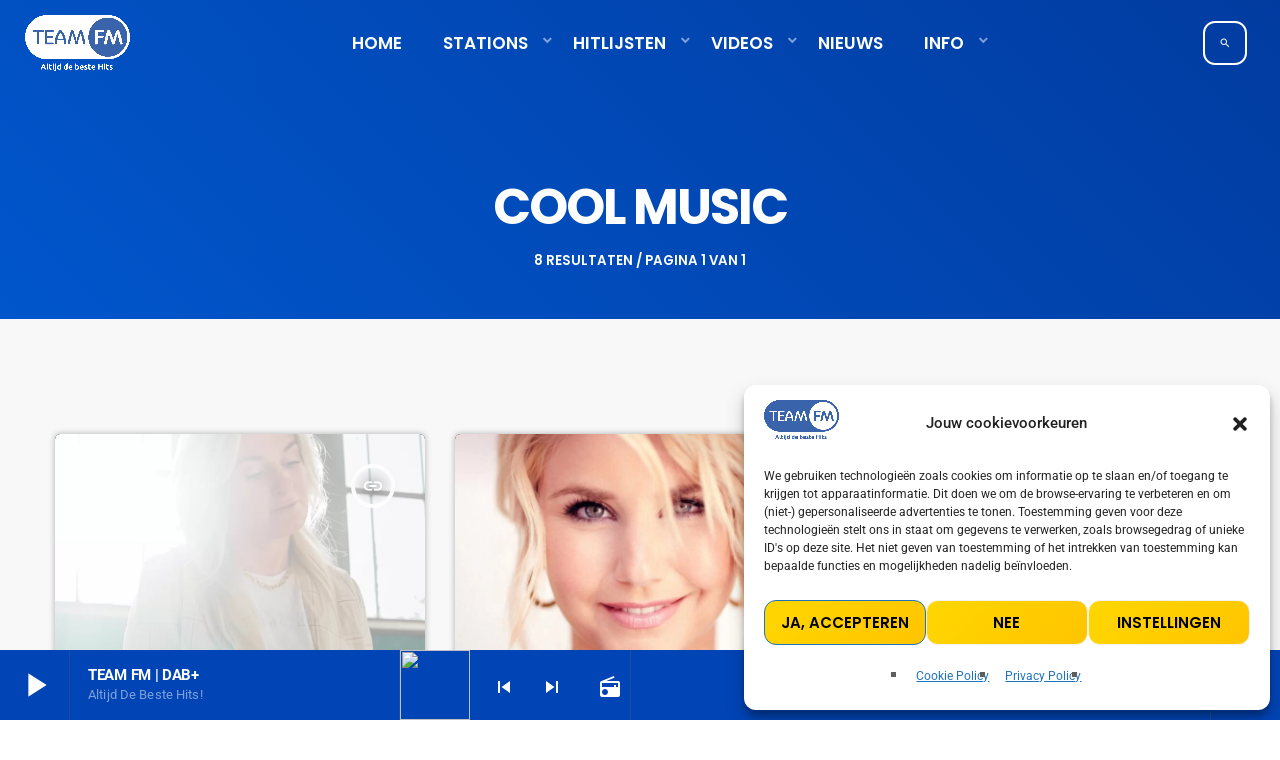

--- FILE ---
content_type: text/html; charset=UTF-8
request_url: https://teamfm.nl/tag/cool-music/
body_size: 141210
content:
<!doctype html>
<html class="no-js" lang="nl-NL">
	<head>
		<meta charset="UTF-8">
		<meta http-equiv="X-UA-Compatible" content="IE=edge">
		<meta name="viewport" content="width=device-width, initial-scale=1.0">
		<!-- WP HEAD -->
		<title>Cool music &#8211; Team FM | Altijd de beste Hits</title>
<meta name='robots' content='max-image-preview:large' />
<link rel="alternate" type="application/rss+xml" title="Team FM | Altijd de beste Hits &raquo; feed" href="https://teamfm.nl/feed/" />
<link rel="alternate" type="application/rss+xml" title="Team FM | Altijd de beste Hits &raquo; reacties feed" href="https://teamfm.nl/comments/feed/" />
<link rel="alternate" type="application/rss+xml" title="Team FM | Altijd de beste Hits &raquo; Cool music tag feed" href="https://teamfm.nl/tag/cool-music/feed/" />
<style id='wp-img-auto-sizes-contain-inline-css'>
img:is([sizes=auto i],[sizes^="auto," i]){contain-intrinsic-size:3000px 1500px}
/*# sourceURL=wp-img-auto-sizes-contain-inline-css */
</style>
<link rel='stylesheet' id='proradio-chartvote-css' href='https://teamfm.nl/wp-content/plugins/proradio-chartvote/assets/css/proradio-chartvote.css?ver=PR.6.0.1' media='all' />
<style id='wp-emoji-styles-inline-css'>

	img.wp-smiley, img.emoji {
		display: inline !important;
		border: none !important;
		box-shadow: none !important;
		height: 1em !important;
		width: 1em !important;
		margin: 0 0.07em !important;
		vertical-align: -0.1em !important;
		background: none !important;
		padding: 0 !important;
	}
/*# sourceURL=wp-emoji-styles-inline-css */
</style>
<link rel='stylesheet' id='wp-block-library-css' href='https://teamfm.nl/wp-includes/css/dist/block-library/style.min.css?ver=6.9' media='all' />
<style id='wp-block-library-theme-inline-css'>
.wp-block-audio :where(figcaption){color:#555;font-size:13px;text-align:center}.is-dark-theme .wp-block-audio :where(figcaption){color:#ffffffa6}.wp-block-audio{margin:0 0 1em}.wp-block-code{border:1px solid #ccc;border-radius:4px;font-family:Menlo,Consolas,monaco,monospace;padding:.8em 1em}.wp-block-embed :where(figcaption){color:#555;font-size:13px;text-align:center}.is-dark-theme .wp-block-embed :where(figcaption){color:#ffffffa6}.wp-block-embed{margin:0 0 1em}.blocks-gallery-caption{color:#555;font-size:13px;text-align:center}.is-dark-theme .blocks-gallery-caption{color:#ffffffa6}:root :where(.wp-block-image figcaption){color:#555;font-size:13px;text-align:center}.is-dark-theme :root :where(.wp-block-image figcaption){color:#ffffffa6}.wp-block-image{margin:0 0 1em}.wp-block-pullquote{border-bottom:4px solid;border-top:4px solid;color:currentColor;margin-bottom:1.75em}.wp-block-pullquote :where(cite),.wp-block-pullquote :where(footer),.wp-block-pullquote__citation{color:currentColor;font-size:.8125em;font-style:normal;text-transform:uppercase}.wp-block-quote{border-left:.25em solid;margin:0 0 1.75em;padding-left:1em}.wp-block-quote cite,.wp-block-quote footer{color:currentColor;font-size:.8125em;font-style:normal;position:relative}.wp-block-quote:where(.has-text-align-right){border-left:none;border-right:.25em solid;padding-left:0;padding-right:1em}.wp-block-quote:where(.has-text-align-center){border:none;padding-left:0}.wp-block-quote.is-large,.wp-block-quote.is-style-large,.wp-block-quote:where(.is-style-plain){border:none}.wp-block-search .wp-block-search__label{font-weight:700}.wp-block-search__button{border:1px solid #ccc;padding:.375em .625em}:where(.wp-block-group.has-background){padding:1.25em 2.375em}.wp-block-separator.has-css-opacity{opacity:.4}.wp-block-separator{border:none;border-bottom:2px solid;margin-left:auto;margin-right:auto}.wp-block-separator.has-alpha-channel-opacity{opacity:1}.wp-block-separator:not(.is-style-wide):not(.is-style-dots){width:100px}.wp-block-separator.has-background:not(.is-style-dots){border-bottom:none;height:1px}.wp-block-separator.has-background:not(.is-style-wide):not(.is-style-dots){height:2px}.wp-block-table{margin:0 0 1em}.wp-block-table td,.wp-block-table th{word-break:normal}.wp-block-table :where(figcaption){color:#555;font-size:13px;text-align:center}.is-dark-theme .wp-block-table :where(figcaption){color:#ffffffa6}.wp-block-video :where(figcaption){color:#555;font-size:13px;text-align:center}.is-dark-theme .wp-block-video :where(figcaption){color:#ffffffa6}.wp-block-video{margin:0 0 1em}:root :where(.wp-block-template-part.has-background){margin-bottom:0;margin-top:0;padding:1.25em 2.375em}
/*# sourceURL=/wp-includes/css/dist/block-library/theme.min.css */
</style>
<style id='classic-theme-styles-inline-css'>
/*! This file is auto-generated */
.wp-block-button__link{color:#fff;background-color:#32373c;border-radius:9999px;box-shadow:none;text-decoration:none;padding:calc(.667em + 2px) calc(1.333em + 2px);font-size:1.125em}.wp-block-file__button{background:#32373c;color:#fff;text-decoration:none}
/*# sourceURL=/wp-includes/css/classic-themes.min.css */
</style>
<style id='global-styles-inline-css'>
:root{--wp--preset--aspect-ratio--square: 1;--wp--preset--aspect-ratio--4-3: 4/3;--wp--preset--aspect-ratio--3-4: 3/4;--wp--preset--aspect-ratio--3-2: 3/2;--wp--preset--aspect-ratio--2-3: 2/3;--wp--preset--aspect-ratio--16-9: 16/9;--wp--preset--aspect-ratio--9-16: 9/16;--wp--preset--color--black: #000000;--wp--preset--color--cyan-bluish-gray: #abb8c3;--wp--preset--color--white: #ffffff;--wp--preset--color--pale-pink: #f78da7;--wp--preset--color--vivid-red: #cf2e2e;--wp--preset--color--luminous-vivid-orange: #ff6900;--wp--preset--color--luminous-vivid-amber: #fcb900;--wp--preset--color--light-green-cyan: #7bdcb5;--wp--preset--color--vivid-green-cyan: #00d084;--wp--preset--color--pale-cyan-blue: #8ed1fc;--wp--preset--color--vivid-cyan-blue: #0693e3;--wp--preset--color--vivid-purple: #9b51e0;--wp--preset--gradient--vivid-cyan-blue-to-vivid-purple: linear-gradient(135deg,rgb(6,147,227) 0%,rgb(155,81,224) 100%);--wp--preset--gradient--light-green-cyan-to-vivid-green-cyan: linear-gradient(135deg,rgb(122,220,180) 0%,rgb(0,208,130) 100%);--wp--preset--gradient--luminous-vivid-amber-to-luminous-vivid-orange: linear-gradient(135deg,rgb(252,185,0) 0%,rgb(255,105,0) 100%);--wp--preset--gradient--luminous-vivid-orange-to-vivid-red: linear-gradient(135deg,rgb(255,105,0) 0%,rgb(207,46,46) 100%);--wp--preset--gradient--very-light-gray-to-cyan-bluish-gray: linear-gradient(135deg,rgb(238,238,238) 0%,rgb(169,184,195) 100%);--wp--preset--gradient--cool-to-warm-spectrum: linear-gradient(135deg,rgb(74,234,220) 0%,rgb(151,120,209) 20%,rgb(207,42,186) 40%,rgb(238,44,130) 60%,rgb(251,105,98) 80%,rgb(254,248,76) 100%);--wp--preset--gradient--blush-light-purple: linear-gradient(135deg,rgb(255,206,236) 0%,rgb(152,150,240) 100%);--wp--preset--gradient--blush-bordeaux: linear-gradient(135deg,rgb(254,205,165) 0%,rgb(254,45,45) 50%,rgb(107,0,62) 100%);--wp--preset--gradient--luminous-dusk: linear-gradient(135deg,rgb(255,203,112) 0%,rgb(199,81,192) 50%,rgb(65,88,208) 100%);--wp--preset--gradient--pale-ocean: linear-gradient(135deg,rgb(255,245,203) 0%,rgb(182,227,212) 50%,rgb(51,167,181) 100%);--wp--preset--gradient--electric-grass: linear-gradient(135deg,rgb(202,248,128) 0%,rgb(113,206,126) 100%);--wp--preset--gradient--midnight: linear-gradient(135deg,rgb(2,3,129) 0%,rgb(40,116,252) 100%);--wp--preset--font-size--small: 13px;--wp--preset--font-size--medium: 20px;--wp--preset--font-size--large: 36px;--wp--preset--font-size--x-large: 42px;--wp--preset--spacing--20: 0.44rem;--wp--preset--spacing--30: 0.67rem;--wp--preset--spacing--40: 1rem;--wp--preset--spacing--50: 1.5rem;--wp--preset--spacing--60: 2.25rem;--wp--preset--spacing--70: 3.38rem;--wp--preset--spacing--80: 5.06rem;--wp--preset--shadow--natural: 6px 6px 9px rgba(0, 0, 0, 0.2);--wp--preset--shadow--deep: 12px 12px 50px rgba(0, 0, 0, 0.4);--wp--preset--shadow--sharp: 6px 6px 0px rgba(0, 0, 0, 0.2);--wp--preset--shadow--outlined: 6px 6px 0px -3px rgb(255, 255, 255), 6px 6px rgb(0, 0, 0);--wp--preset--shadow--crisp: 6px 6px 0px rgb(0, 0, 0);}:where(.is-layout-flex){gap: 0.5em;}:where(.is-layout-grid){gap: 0.5em;}body .is-layout-flex{display: flex;}.is-layout-flex{flex-wrap: wrap;align-items: center;}.is-layout-flex > :is(*, div){margin: 0;}body .is-layout-grid{display: grid;}.is-layout-grid > :is(*, div){margin: 0;}:where(.wp-block-columns.is-layout-flex){gap: 2em;}:where(.wp-block-columns.is-layout-grid){gap: 2em;}:where(.wp-block-post-template.is-layout-flex){gap: 1.25em;}:where(.wp-block-post-template.is-layout-grid){gap: 1.25em;}.has-black-color{color: var(--wp--preset--color--black) !important;}.has-cyan-bluish-gray-color{color: var(--wp--preset--color--cyan-bluish-gray) !important;}.has-white-color{color: var(--wp--preset--color--white) !important;}.has-pale-pink-color{color: var(--wp--preset--color--pale-pink) !important;}.has-vivid-red-color{color: var(--wp--preset--color--vivid-red) !important;}.has-luminous-vivid-orange-color{color: var(--wp--preset--color--luminous-vivid-orange) !important;}.has-luminous-vivid-amber-color{color: var(--wp--preset--color--luminous-vivid-amber) !important;}.has-light-green-cyan-color{color: var(--wp--preset--color--light-green-cyan) !important;}.has-vivid-green-cyan-color{color: var(--wp--preset--color--vivid-green-cyan) !important;}.has-pale-cyan-blue-color{color: var(--wp--preset--color--pale-cyan-blue) !important;}.has-vivid-cyan-blue-color{color: var(--wp--preset--color--vivid-cyan-blue) !important;}.has-vivid-purple-color{color: var(--wp--preset--color--vivid-purple) !important;}.has-black-background-color{background-color: var(--wp--preset--color--black) !important;}.has-cyan-bluish-gray-background-color{background-color: var(--wp--preset--color--cyan-bluish-gray) !important;}.has-white-background-color{background-color: var(--wp--preset--color--white) !important;}.has-pale-pink-background-color{background-color: var(--wp--preset--color--pale-pink) !important;}.has-vivid-red-background-color{background-color: var(--wp--preset--color--vivid-red) !important;}.has-luminous-vivid-orange-background-color{background-color: var(--wp--preset--color--luminous-vivid-orange) !important;}.has-luminous-vivid-amber-background-color{background-color: var(--wp--preset--color--luminous-vivid-amber) !important;}.has-light-green-cyan-background-color{background-color: var(--wp--preset--color--light-green-cyan) !important;}.has-vivid-green-cyan-background-color{background-color: var(--wp--preset--color--vivid-green-cyan) !important;}.has-pale-cyan-blue-background-color{background-color: var(--wp--preset--color--pale-cyan-blue) !important;}.has-vivid-cyan-blue-background-color{background-color: var(--wp--preset--color--vivid-cyan-blue) !important;}.has-vivid-purple-background-color{background-color: var(--wp--preset--color--vivid-purple) !important;}.has-black-border-color{border-color: var(--wp--preset--color--black) !important;}.has-cyan-bluish-gray-border-color{border-color: var(--wp--preset--color--cyan-bluish-gray) !important;}.has-white-border-color{border-color: var(--wp--preset--color--white) !important;}.has-pale-pink-border-color{border-color: var(--wp--preset--color--pale-pink) !important;}.has-vivid-red-border-color{border-color: var(--wp--preset--color--vivid-red) !important;}.has-luminous-vivid-orange-border-color{border-color: var(--wp--preset--color--luminous-vivid-orange) !important;}.has-luminous-vivid-amber-border-color{border-color: var(--wp--preset--color--luminous-vivid-amber) !important;}.has-light-green-cyan-border-color{border-color: var(--wp--preset--color--light-green-cyan) !important;}.has-vivid-green-cyan-border-color{border-color: var(--wp--preset--color--vivid-green-cyan) !important;}.has-pale-cyan-blue-border-color{border-color: var(--wp--preset--color--pale-cyan-blue) !important;}.has-vivid-cyan-blue-border-color{border-color: var(--wp--preset--color--vivid-cyan-blue) !important;}.has-vivid-purple-border-color{border-color: var(--wp--preset--color--vivid-purple) !important;}.has-vivid-cyan-blue-to-vivid-purple-gradient-background{background: var(--wp--preset--gradient--vivid-cyan-blue-to-vivid-purple) !important;}.has-light-green-cyan-to-vivid-green-cyan-gradient-background{background: var(--wp--preset--gradient--light-green-cyan-to-vivid-green-cyan) !important;}.has-luminous-vivid-amber-to-luminous-vivid-orange-gradient-background{background: var(--wp--preset--gradient--luminous-vivid-amber-to-luminous-vivid-orange) !important;}.has-luminous-vivid-orange-to-vivid-red-gradient-background{background: var(--wp--preset--gradient--luminous-vivid-orange-to-vivid-red) !important;}.has-very-light-gray-to-cyan-bluish-gray-gradient-background{background: var(--wp--preset--gradient--very-light-gray-to-cyan-bluish-gray) !important;}.has-cool-to-warm-spectrum-gradient-background{background: var(--wp--preset--gradient--cool-to-warm-spectrum) !important;}.has-blush-light-purple-gradient-background{background: var(--wp--preset--gradient--blush-light-purple) !important;}.has-blush-bordeaux-gradient-background{background: var(--wp--preset--gradient--blush-bordeaux) !important;}.has-luminous-dusk-gradient-background{background: var(--wp--preset--gradient--luminous-dusk) !important;}.has-pale-ocean-gradient-background{background: var(--wp--preset--gradient--pale-ocean) !important;}.has-electric-grass-gradient-background{background: var(--wp--preset--gradient--electric-grass) !important;}.has-midnight-gradient-background{background: var(--wp--preset--gradient--midnight) !important;}.has-small-font-size{font-size: var(--wp--preset--font-size--small) !important;}.has-medium-font-size{font-size: var(--wp--preset--font-size--medium) !important;}.has-large-font-size{font-size: var(--wp--preset--font-size--large) !important;}.has-x-large-font-size{font-size: var(--wp--preset--font-size--x-large) !important;}
:where(.wp-block-post-template.is-layout-flex){gap: 1.25em;}:where(.wp-block-post-template.is-layout-grid){gap: 1.25em;}
:where(.wp-block-term-template.is-layout-flex){gap: 1.25em;}:where(.wp-block-term-template.is-layout-grid){gap: 1.25em;}
:where(.wp-block-columns.is-layout-flex){gap: 2em;}:where(.wp-block-columns.is-layout-grid){gap: 2em;}
:root :where(.wp-block-pullquote){font-size: 1.5em;line-height: 1.6;}
/*# sourceURL=global-styles-inline-css */
</style>
<link rel='stylesheet' id='contact-form-7-css' href='https://teamfm.nl/wp-content/plugins/contact-form-7/includes/css/styles.css?ver=6.1.4' media='all' />
<style id='dominant-color-styles-inline-css'>
img[data-dominant-color]:not(.has-transparency) { background-color: var(--dominant-color); }
/*# sourceURL=dominant-color-styles-inline-css */
</style>
<link rel='stylesheet' id='t2gicons_frontend_Style-css' href='https://teamfm.nl/wp-content/plugins/icons2go/inc/../assets/css/t2gicons-frontend.css?ver=6.9' media='all' />
<link rel='stylesheet' id='t2gicons-business-css' href='https://teamfm.nl/wp-content/plugins/icons2go/inc/../iconpacks/t2gicons-business/styles.css?ver=6.9' media='all' />
<link rel='stylesheet' id='mobile-smart-app-banner-css' href='https://teamfm.nl/wp-content/plugins/mobile-smart-app-banner/public/css/mobile-smart-app-banner-public.css?ver=1.0.2' media='all' />
<link rel='stylesheet' id='elementor-icons-css' href='https://teamfm.nl/wp-content/plugins/elementor/assets/lib/eicons/css/elementor-icons.min.css?ver=5.46.0' media='all' />
<link rel='stylesheet' id='elementor-frontend-css' href='https://teamfm.nl/wp-content/plugins/elementor/assets/css/frontend.min.css?ver=3.34.2' media='all' />
<link rel='stylesheet' id='elementor-post-8-css' href='https://teamfm.nl/wp-content/uploads/elementor/css/post-8.css?ver=1769017604' media='all' />
<link rel='stylesheet' id='font-awesome-5-all-css' href='https://teamfm.nl/wp-content/plugins/elementor/assets/lib/font-awesome/css/all.min.css?ver=3.34.2' media='all' />
<link rel='stylesheet' id='font-awesome-4-shim-css' href='https://teamfm.nl/wp-content/plugins/elementor/assets/lib/font-awesome/css/v4-shims.min.css?ver=3.34.2' media='all' />
<link rel='stylesheet' id='elementor-post-4753-css' href='https://teamfm.nl/wp-content/uploads/elementor/css/post-4753.css?ver=1769017605' media='all' />
<link rel='stylesheet' id='QtswipeStyle-css' href='https://teamfm.nl/wp-content/plugins/proradio-swipebox/swipebox/NEW/css/swipebox.min.css?ver=6.9' media='all' />
<link rel='stylesheet' id='proradio-videogalleries-css' href='https://teamfm.nl/wp-content/plugins/proradio-videogalleries/assets/css/proradio-videogalleries.css?ver=PR.2.8' media='all' />
<link rel='stylesheet' id='qtmplayer-socicon-css' href='https://teamfm.nl/wp-content/plugins/qtmplayer/assets/css/qtmplayer.css?ver=PR.8.3' media='all' />
<link rel='stylesheet' id='cmplz-general-css' href='https://teamfm.nl/wp-content/plugins/complianz-gdpr/assets/css/cookieblocker.min.css?ver=1769017171' media='all' />
<link rel='stylesheet' id='proradio-style-css' href='https://teamfm.nl/wp-content/themes/proradio/style.css?ver=6.9' media='all' />
<link rel='stylesheet' id='proradio-child-style-css' href='https://teamfm.nl/wp-content/themes/proradio-child/style.css?ver=1.0.0' media='all' />
<link rel='stylesheet' id='ash2-style-css' href='https://teamfm.nl/wp-content/plugins/audiostreamen-song-history-v2/assets/css/ash2.css?ver=2.0.9' media='all' />
<link rel='stylesheet' id='qt-socicon-css' href='https://teamfm.nl/wp-content/themes/proradio/css/fonts/qt-socicon/styles.css?ver=PR.2.0.6' media='all' />
<link rel='stylesheet' id='material-icons-css' href='https://teamfm.nl/wp-content/themes/proradio/css/fonts/google-icons/material-icons.css?ver=7.7.3' media='all' />
<link rel='stylesheet' id='proradio-main-css' href='https://teamfm.nl/wp-content/themes/proradio/css/main-min.css?ver=7.7.3' media='all' />
<style id='proradio-main-inline-css'>
 .proradio-circlesanimation::before{background: #0044b6;}.proradio-circlesanimation::after{background: #0070ff;}.proradio-gradprimary{background: #0070ff; background: linear-gradient(45deg, #000000 0%, #353535 100%); filter: progid:DXImageTransform.Microsoft.gradient( startColorstr='#000000', endColorstr='#353535',GradientType=1 );}.proradio-gradaccent,.proradio-hov{background: linear-gradient(45deg, #1e73be 0%, #1e73be 100%);}.proradio-gradicon::before{background: #1e73be; background: linear-gradient(45deg, #1e73be 0%, #1e73be 100%); filter: progid:DXImageTransform.Microsoft.gradient( startColorstr='#1e73be', endColorstr='#1e73be',GradientType=1 ); color: #fff; /* No customizer required, always white */ }.proradio-post__title a{background-image: linear-gradient(to right, #1e73be 50%, #1e73be 100%, #fff 100%);}.proradio-stripes__accent{background-image: linear-gradient(135deg, #1e73be 12.50%, transparent 12.50%, transparent 50%, #1e73be 50%, #1e73be 62.50%, transparent 62.50%, transparent 100%); background-size: 5px 5px;}.proradio-menu-horizontal .proradio-menubar > li > ul li a{background-image: linear-gradient(45deg, #1e73be 0%,#1e73be 100%, #fff 100%);}  html body{text-rendering: geometricPrecision;}  h1, h2, h3, h4, h5, h6{text-rendering: geometricPrecision;}  .proradio-internal-menu,.proradio-capfont, label,.proradio-footer__copy,.proradio-scf,.proradio-btn,.proradio-caption,.proradio-itemmetas,.proradio-menu,.proradio-secondaryhead,.proradio-cats,.proradio-menu-tree , button, input[type="button"], input[type="submit"],.button,.proradio-meta,.proradio-readm,.proradio-navlink{text-rendering: geometricPrecision;}  
/*# sourceURL=proradio-main-inline-css */
</style>
<link rel='stylesheet' id='owl-carousel-css' href='https://teamfm.nl/wp-content/themes/proradio/components/owl-carousel/dist/assets/owl.carousel.min.css?ver=2.3.2' media='all' />
<link rel='stylesheet' id='proradio-css' href='https://teamfm.nl/wp-content/themes/proradio-child/style.css?ver=1.0.0' media='all' />
<link rel='stylesheet' id='teamfm-tile-style-css' href='https://teamfm.nl/wp-content/plugins/teamfm/css/teamfm-tiles.css?ver=1.7' media='all' />
<link rel='stylesheet' id='kirki-styles-static-css' href='https://teamfm.nl/wp-content/uploads/kirki/customizer-styles.css?ver=static-202509b004733' media='all' />
<link rel='stylesheet' id='elementor-gf-local-roboto-css' href='https://teamfm.nl/wp-content/uploads/elementor/google-fonts/css/roboto.css?ver=1756673904' media='all' />
<link rel='stylesheet' id='elementor-gf-local-robotoslab-css' href='https://teamfm.nl/wp-content/uploads/elementor/google-fonts/css/robotoslab.css?ver=1756673906' media='all' />
<link rel='stylesheet' id='elementor-icons-shared-0-css' href='https://teamfm.nl/wp-content/plugins/elementor/assets/lib/font-awesome/css/fontawesome.min.css?ver=5.15.3' media='all' />
<link rel='stylesheet' id='elementor-icons-fa-brands-css' href='https://teamfm.nl/wp-content/plugins/elementor/assets/lib/font-awesome/css/brands.min.css?ver=5.15.3' media='all' />
<script src="https://teamfm.nl/wp-includes/js/jquery/jquery.min.js?ver=3.7.1" id="jquery-core-js"></script>
<script src="https://teamfm.nl/wp-includes/js/jquery/jquery-migrate.min.js?ver=3.4.1" id="jquery-migrate-js"></script>
<script src="https://teamfm.nl/wp-content/plugins/mobile-smart-app-banner/public/js/mobile-smart-app-banner-public.js?ver=1.0.2" id="mobile-smart-app-banner-js"></script>
<script src="https://teamfm.nl/wp-content/plugins/elementor/assets/lib/font-awesome/js/v4-shims.min.js?ver=3.34.2" id="font-awesome-4-shim-js"></script>
<link rel="https://api.w.org/" href="https://teamfm.nl/wp-json/" /><link rel="alternate" title="JSON" type="application/json" href="https://teamfm.nl/wp-json/wp/v2/tags/13" /><link rel="EditURI" type="application/rsd+xml" title="RSD" href="https://teamfm.nl/xmlrpc.php?rsd" />
<meta name="generator" content="WordPress 6.9" />
<meta name="generator" content="dominant-color-images 1.2.0">
    <script>
        var teamfm_api_url = "https://teamfm.nl/wp-content/plugins/teamfm/api";
    </script>
<meta name="generator" content="webp-uploads 2.6.1">
			<style>.cmplz-hidden {
					display: none !important;
				}</style>    <!-- Meta Pixel (TeamFM) -->
    <script>
      (function(){
        // Safe-init helper, voorkomt dubbele init
        function initFbqOnce(pixelId){
          if (!pixelId) { console.warn('Meta Pixel: geen Pixel-ID gezet'); return; }
          if (window.fbq) {
            // Als fbq al bestaat, alleen init als nog niet gedaan
            try { fbq('init', pixelId); fbq('track', 'PageView'); } catch(e){}
            return;
          }
          !function(f,b,e,v,n,t,s)
          {if(f.fbq)return;n=f.fbq=function(){n.callMethod?
          n.callMethod.apply(n,arguments):n.queue.push(arguments)};
          if(!f._fbq)f._fbq=n;n.push=n;n.loaded=!0;n.version='2.0';
          n.queue=[];t=b.createElement(e);t.async=!0;
          t.src='https://connect.facebook.net/nl_NL/fbevents.js';
          s=b.getElementsByTagName(e)[0];s.parentNode.insertBefore(t,s)}(window, document,'script');
          try {
            fbq('init', pixelId);
            fbq('track', 'PageView'); // bezoekersmeting
          } catch(e){ console.warn('Meta Pixel init fout:', e); }
        }

        // Exporteer consignaal-vriendelijke starter
        window.startMetaPixel = function(pixelId){
          initFbqOnce(pixelId || '304821494417118');
        };

        // QUICK START: direct laden (zonder consent-koppeling).
                  window.startMetaPixel('304821494417118');
              })();
    </script>
    <noscript>
      <img height="1" width="1" style="display:none"
           src="https://www.facebook.com/tr?id=304821494417118&ev=PageView&noscript=1"/>
    </noscript>
    <!-- /Meta Pixel -->
        <!-- GA4 -->
    <script async src="https://www.googletagmanager.com/gtag/js?id=G-RG0J3XXVLQ"></script>
    <script>
    window.dataLayer = window.dataLayer || [];
    function gtag(){dataLayer.push(arguments);}
    gtag('js', new Date());
    gtag('config', 'G-RG0J3XXVLQ', { anonymize_ip: true });
    </script>
        <script>
      window.TFM_COVER_API = window.TFM_COVER_API || 'https://api2.audiostreamen.nl/api/v1/cover';
    </script>
    <meta name="generator" content="Elementor 3.34.2; features: additional_custom_breakpoints; settings: css_print_method-external, google_font-enabled, font_display-swap">
			<style>
				.e-con.e-parent:nth-of-type(n+4):not(.e-lazyloaded):not(.e-no-lazyload),
				.e-con.e-parent:nth-of-type(n+4):not(.e-lazyloaded):not(.e-no-lazyload) * {
					background-image: none !important;
				}
				@media screen and (max-height: 1024px) {
					.e-con.e-parent:nth-of-type(n+3):not(.e-lazyloaded):not(.e-no-lazyload),
					.e-con.e-parent:nth-of-type(n+3):not(.e-lazyloaded):not(.e-no-lazyload) * {
						background-image: none !important;
					}
				}
				@media screen and (max-height: 640px) {
					.e-con.e-parent:nth-of-type(n+2):not(.e-lazyloaded):not(.e-no-lazyload),
					.e-con.e-parent:nth-of-type(n+2):not(.e-lazyloaded):not(.e-no-lazyload) * {
						background-image: none !important;
					}
				}
			</style>
			<link rel="icon" href="https://teamfm.nl/wp-content/uploads/2022/06/cropped-Logo-wit-800-x-800-px-e1671721766633-32x32.png" sizes="32x32" />
<link rel="icon" href="https://teamfm.nl/wp-content/uploads/2022/06/cropped-Logo-wit-800-x-800-px-e1671721766633-192x192.png" sizes="192x192" />
<link rel="apple-touch-icon" href="https://teamfm.nl/wp-content/uploads/2022/06/cropped-Logo-wit-800-x-800-px-e1671721766633-180x180.png" />
<meta name="msapplication-TileImage" content="https://teamfm.nl/wp-content/uploads/2022/06/cropped-Logo-wit-800-x-800-px-e1671721766633-270x270.png" />
		<style id="wp-custom-css">
			 #proradio-body .proradio-master button.e-n-tab-title {
padding: 5px 10px !important;
}
		</style>
				<!-- MEGA FOOTER CUSTOMIZATIONS START ========= -->
		<style id="proradio-megafooter-styles">
				</style>
		<!-- MEGA FOOTER CUSTOMIZATIONS END ========= -->
		
	<!-- PLAYER CUSTOMIZATIONS start ========= -->

	<style>
			</style>

	<!-- PLAYER CUSTOMIZATIONS END ========= -->
	
			<!-- QT Taxonomy Backgorund plugin start ========= -->
		<style>

			[class$="-catid-171"]::before{background: #ffffff;} [class$="-catid-174"]::before{background: #ffffff;} [class$="-catid-172"]::before{background: #ffffff;} [class$="-catid-196"]::before{background: #ffffff;} [class$="-catid-7"]::before{background: #ffffff;} [class$="-catid-142"]::before{background: #ffffff;} [class$="-catid-8"]::before{background: #1e73be;} [class$="-catid-1"]::before{background: #ffffff;} [class$="-catid-202"]::before{background: #ffffff;} [class$="-catid-43"]::before{background: #ffffff;} [class$="-catid-68"]::before{background: #ffffff;} [class$="-catid-63"]::before{background: #ffffff;} [class$="-catid-87"]::before{background: #ffffff;} [class$="-catid-112"]::before{background: #ffffff;} [class$="-catid-119"]::before{background: #ffffff;} [class$="-catid-121"]::before{background: #ffffff;} [class$="-catid-51"]::before{background: #ffffff;} [class$="-catid-120"]::before{background: #ffffff;} [class$="-catid-118"]::before{background: #ffffff;} [class$="-catid-123"]::before{background: #ffffff;} [class$="-catid-111"]::before{background: #ffffff;} [class$="-catid-122"]::before{background: #ffffff;} [class$="-catid-104"]::before{background: #ffffff;} [class$="-catid-107"]::before{background: #ffffff;} [class$="-catid-106"]::before{background: #ffffff;} [class$="-catid-103"]::before{background: #ffffff;} [class$="-catid-105"]::before{background: #ffffff;} [class$="-catid-77"]::before{background: #ffffff;} [class$="-catid-126"]::before{background: #ffffff;} [class$="-catid-108"]::before{background: #ffffff;} [class$="-catid-190"]::before{background: #ffffff;} [class$="-catid-199"]::before{background: #ffffff;} [class$="-catid-200"]::before{background: #1e73be;} [class$="-catid-195"]::before{background: #ffffff;} [class$="-catid-98"]::before{background: #ffffff;} [class$="-catid-88"]::before{background: #ffffff;} [class$="-catid-211"]::before{background: #ffffff;} [class$="-catid-30"]::before{background: #ffffff;} [class$="-catid-50"]::before{background: #ffffff;} [class$="-catid-54"]::before{background: #ffffff;} [class$="-catid-175"]::before{background: #ffffff;} 		</style>
		<!-- QT Taxonomy Backgorund plugin END ========= -->
				<!-- WP HEAD END -->
	</head>
	<body id="proradio-body" class="tag tag-cool-music tag-13 wp-custom-logo wp-theme-proradio wp-child-theme-proradio-child proradio-chartvote-downvote-on qtmplayer__hide-audioblock qtmplayer__radio-autoselect qtmplayer-visibility-- proradio-body proradio-unscrolled proradio-menu-transp proradio-menu-stick proradio-cache_fix proradio-ajax-pageload proradio-features-protection--enabled elementor-default elementor-kit-8" data-scrollbar data-proradio-autorefreshenabled="60">
				<div id="proradio-global" class="proradio-global proradio-global__sticky">
			<!-- PLAYER SETTINGS: footer --><div id="proradio-playercontainer" class="proradio-playercontainer proradio-playercontainer--footer proradio-playercontainer--regular">
		<div id="qtmplayer-container" class="qtmplayer__container qtmplayer__container--footer">
		<div id="qtmplayer" class="qtmplayer qtmplayer-scrollbarstyle " 
			data-qtmplayer-reconnect="1" 
			data-qtmplayer-bufferinglabel="Connection lost, reconnecting..." 
			data-qtmplayer-bufferingfail="Unable to reconnect. Please click play to try again." 

			data-qtmplayer-detailedwaveform="0" data-qtmplayer-startvol="100" data-qtmplayer-debugger="0" data-artwork="1"  data-showplayer="" data-analyzer="" data-autoplay="0" data-hiquality="" data-qtmplayer-api="https://teamfm.nl/?qtmplayer_json_data=" data-qtmplayer-smflash="https://teamfm.nl/wp-content/plugins/qtmplayer/assets/soundmanager/swf/">
			<div id="qtmplayer-controls"  class="qtmplayer__controls" data-hidetimeout="1000">
	<div class="qtmplayer__controllayer">
		<div class="qtmplayer__basic">
			<a id="qtmplayerPlay" data-qtmplayer-playbtn class="qtmplayer__play qtmplayer-btn-secondary">
				<i class="material-icons" aria-label="Afspelen">play_arrow</i>
				<i id="qtmplayerNotif" data-qtmplayerNotif class="qtmplayer__notification"></i>
			</a>
			<div class="qtmplayer__songdata">
				<p class="qtmplayer__title proradio-marquee"></p>
				<p class="qtmplayer__artist proradio-marquee"></p>
			</div>
			<span data-playeropen class="qtmplayer__openbtn"><i class="material-icons">keyboard_arrow_right</i></span>
		</div>
		<div class="qtmplayer__advanced">
			<div class="qtmplayer__covercontainer">
				<a class="qtmplayer__cover"></a>
			</div>
			<div class="qtmplayer__songdatam">
				<p class="qtmplayer__title"></p>
				<p class="qtmplayer__artist"></p>
			</div>


			<div class="qtmplayer__stats">
	<p class="qtmplayer-listeners">Luisteraars: <span ></span></p>
	<p class="qtmplayer-listener_peak">Topluisteraars: <span ></span></p>
</div>
			<div class="qtmplayer__actions">
									<span class="qtmplayer__spacer"></span>
									<span class="qtmplayer__prev" data-control="prev">
					<i class='material-icons' aria-label="Vorige">skip_previous</i>
				</span>
				<a data-qtmplayer-playbtn class="qtmplayer__playmob">
					<i class="material-icons" aria-hidden="true">play_arrow</i>
					<i id="qtmplayerNotifM" data-qtmplayerNotif class="qtmplayer__notification qtmplayer-content-secondary"></i>
				</a>
				<span class="qtmplayer__next" data-control="next">
					<i class='material-icons' aria-label="Volgende">skip_next</i>
				</span>
				<a id="qtmplayerCart" aria-label="Open trackpagina" href="#" target="_blank" class="qtmplayer__cart ">
					<i class='material-icons'></i>
				</a>
			</div>
			<div class="qtmplayer__trackcontainer">
				<div id="qtmplayerTrackControl" data-qtmplayer-trackcontrol class="qtmplayer__track">
					<span id="qtmplayerTime" class="qtmplayer__time" aria-label="Tijd">00:00</span>
					<span id="qtmplayerDuration" class="qtmplayer__length" aria-label="Duur">00:00</span>
					<span id="qtmplayerTrackAdv" class="qtmplayer-track-adv qtmplayer-tbg"></span>
					<span id="qtMplayerBuffer" class="qtmplayer-track-adv qtmplayer-buffer"></span>
					<span id="qtMplayerTadv" data-qtmplayer-trackadv class="qtmplayer-track-adv qtmplayer-content-accent"></span>
					<span id="qtMplayerMiniCue" data-qtmplayer-minicue class="qtmplayer-track-minicue"></span>
									</div>
			</div>
						<span class="qtmplayer__playlistbtn" data-playlistopen aria-label="Afspelen">
				<i class='material-icons' aria-label="Open afspeellijst">playlist_play</i>
			</span>
									<span class="qtmplayer__plclose qtmplayer__plclose__adv" data-playeropen>
				<i class='material-icons' aria-label="Sluit afspeellijst">chevron_left</i>
			</span>
					<div class="qtmplayer__volume qtmplayer-content-primary-light ">
			<i data-qtmplayer-vicon class="material-icons" aria-label="Demp of ontstil">volume_up</i>
			<div class="qtmplayer__vcontainer">
				<div data-qtmplayer-vcontrol class="qtmplayer__vcontrol">
					<span data-qtmplayer-vtrack class="qtmplayer__vtrack"></span>
					<span data-qtmplayer-vfill class="qtmplayer__vfill"></span>
					<span data-qtmplayer-vball class="qtmplayer-track-minicue qtmplayer__vball"></span>
				</div>
			</div>
		</div>
					<div class="qtmplayer__bgimg"></div>
		</div>
	</div>
</div>
<div id="qtmplayer-playlistcontainer" class="qtmplayer__playlistcontainer qtmplayer-content-primary">
	<span class="qtmplayer__plclose" data-playlistopen>
		<i class='material-icons' aria-label="Afspelen" aria-hidden="true">chevron_left</i>
	</span>
	<div class="qtmplayer__playlistmaster">
		<div class="qtmplayer-column-left">
			<div id="qtmplayer-cover" class="qtmplayer__album">
				<a href="#" class="qtmplayer-btn qtmplayer-btn-ghost qtmplayer-btn-l qtmplayer-albumlink">Ga naar album</a>
			</div>
		</div>
		<div id="qtmplayer-playlist" class="qtmplayer__playlist qtmplayer-content-primary qtmplayer-column-right">
			<ul class="qtmplayer-playlist">
					<li class="qtmplayer-trackitem ">
		<img src="https://teamfm.nl/wp-content/uploads/2022/06/RADIO-TEAM-FM-LOGO-100x100.avif" alt="cover">		<span 			data-qtmplayer-qtmpid="2968"
						data-qtmplayer-cover="https://teamfm.nl/wp-content/uploads/2022/06/RADIO-TEAM-FM-LOGO-370x370.avif"
						data-qtmplayer-file="https://playerservices.streamtheworld.com/api/livestream-redirect/TEAMFM.mp3"
						data-qtmplayer-file_mobile="https://playerservices.streamtheworld.com/api/livestream-redirect/TEAMFM.mp3"
						data-qtmplayer-title="TEAM FM | DAB+"
						data-qtmplayer-artist="Altijd de beste Hits!"
						data-qtmplayer-link="https://teamfm.nl/radiochannel/teamfm/"
						data-qtmplayer-buylink="https://teamfm.nl/radiochannel/teamfm/"
						data-qtmplayer-icon="radio"
						data-qtmplayer-type="radio"
						data-qtmplayer-servertype="type-audiostreamen"
						data-qtmplayer-protocol="http"
			 class="qtmplayer-play qtmplayer-link-sec qtmplayer-play-btn"><i class='material-icons' aria-label="Afspelen">play_arrow</i></span>
		<p>
			<span class="qtmplayer-tit">TEAM FM | DAB+</span>
			<span class="qtmplayer-art">Altijd de beste Hits!</span>
		</p>
	</li>
		<li class="qtmplayer-trackitem ">
		<img src="https://teamfm.nl/wp-content/uploads/2022/06/TEAM-FM-EIGEN-STUDIO-RADIO-LOGO-100x100.avif" alt="cover">		<span 			data-qtmplayer-qtmpid="6140"
						data-qtmplayer-cover="https://teamfm.nl/wp-content/uploads/2022/06/TEAM-FM-EIGEN-STUDIO-RADIO-LOGO-370x370.avif"
						data-qtmplayer-file="https://playerservices.streamtheworld.com/api/livestream-redirect/TEAMFMDRENTHEGRONINGEN.mp3"
						data-qtmplayer-file_mobile="https://playerservices.streamtheworld.com/api/livestream-redirect/TEAMFMDRENTHEGRONINGEN.mp3"
						data-qtmplayer-title="Eigen Studio Radio"
						data-qtmplayer-artist="Aandacht voor NL Artiesten"
						data-qtmplayer-link="https://teamfm.nl/radiochannel/eigen-studio-radio/"
						data-qtmplayer-buylink="https://teamfm.nl/radiochannel/eigen-studio-radio/"
						data-qtmplayer-icon="radio"
						data-qtmplayer-type="radio"
						data-qtmplayer-servertype="type-audiostreamen"
						data-qtmplayer-protocol="https"
			 class="qtmplayer-play qtmplayer-link-sec qtmplayer-play-btn"><i class='material-icons' aria-label="Afspelen">play_arrow</i></span>
		<p>
			<span class="qtmplayer-tit">Eigen Studio Radio</span>
			<span class="qtmplayer-art">Aandacht voor NL Artiesten</span>
		</p>
	</li>
		<li class="qtmplayer-trackitem ">
		<img src="https://teamfm.nl/wp-content/uploads/2022/06/TEAM-FM-90s-HITS-LOGO-100x100.avif" alt="cover">		<span 			data-qtmplayer-qtmpid="6141"
						data-qtmplayer-cover="https://teamfm.nl/wp-content/uploads/2022/06/TEAM-FM-90s-HITS-LOGO-370x370.avif"
						data-qtmplayer-file="https://playerservices.streamtheworld.com/api/livestream-redirect/TEAMFMFRIESLAND.mp3"
						data-qtmplayer-file_mobile="https://playerservices.streamtheworld.com/api/livestream-redirect/TEAMFMFRIESLAND.mp3"
						data-qtmplayer-title="90&#8217;s HITS"
						data-qtmplayer-artist="Nonstop de beste 90&#039;s Hits"
						data-qtmplayer-link="https://teamfm.nl/radiochannel/90s-hits/"
						data-qtmplayer-buylink="https://teamfm.nl/radiochannel/90s-hits/"
						data-qtmplayer-icon="radio"
						data-qtmplayer-type="radio"
						data-qtmplayer-servertype="type-audiostreamen"
			 class="qtmplayer-play qtmplayer-link-sec qtmplayer-play-btn"><i class='material-icons' aria-label="Afspelen">play_arrow</i></span>
		<p>
			<span class="qtmplayer-tit">90&#8217;s HITS</span>
			<span class="qtmplayer-art">Nonstop de beste 90&#039;s Hits</span>
		</p>
	</li>
		<li class="qtmplayer-trackitem ">
		<img src="https://teamfm.nl/wp-content/uploads/2022/06/TEAM-FM-80s-HITS-LOGO-100x100.avif" alt="cover">		<span 			data-qtmplayer-qtmpid="6142"
						data-qtmplayer-cover="https://teamfm.nl/wp-content/uploads/2022/06/TEAM-FM-80s-HITS-LOGO-370x370.avif"
						data-qtmplayer-file="https://playerservices.streamtheworld.com/api/livestream-redirect/TEAMFMTWENTE.mp3"
						data-qtmplayer-file_mobile="https://playerservices.streamtheworld.com/api/livestream-redirect/TEAMFMTWENTE.mp3"
						data-qtmplayer-title="80&#8217;s HITS"
						data-qtmplayer-artist="Nonstop de beste 80&#039;s Hits"
						data-qtmplayer-link="https://teamfm.nl/radiochannel/80s-hits/"
						data-qtmplayer-buylink="https://teamfm.nl/radiochannel/80s-hits/"
						data-qtmplayer-icon="radio"
						data-qtmplayer-type="radio"
						data-qtmplayer-servertype="type-audiostreamen"
			 class="qtmplayer-play qtmplayer-link-sec qtmplayer-play-btn"><i class='material-icons' aria-label="Afspelen">play_arrow</i></span>
		<p>
			<span class="qtmplayer-tit">80&#8217;s HITS</span>
			<span class="qtmplayer-art">Nonstop de beste 80&#039;s Hits</span>
		</p>
	</li>
		<li class="qtmplayer-trackitem ">
		<img src="https://teamfm.nl/wp-content/uploads/2022/06/TEAM-FM-60s-70s-HITS-LOGO-100x100.avif" alt="cover">		<span 			data-qtmplayer-qtmpid="6143"
						data-qtmplayer-cover="https://teamfm.nl/wp-content/uploads/2022/06/TEAM-FM-60s-70s-HITS-LOGO-370x370.avif"
						data-qtmplayer-file="https://playerservices.streamtheworld.com/api/livestream-redirect/TEAMFMGELDERLAND.mp3"
						data-qtmplayer-file_mobile="https://playerservices.streamtheworld.com/api/livestream-redirect/TEAMFMGELDERLAND.mp3"
						data-qtmplayer-title="60’s &#038; 70’s HITS"
						data-qtmplayer-artist="Nonstop"
						data-qtmplayer-link="https://teamfm.nl/radiochannel/60s-70s-hits/"
						data-qtmplayer-buylink="https://teamfm.nl/radiochannel/60s-70s-hits/"
						data-qtmplayer-icon="radio"
						data-qtmplayer-type="radio"
						data-qtmplayer-servertype="type-audiostreamen"
			 class="qtmplayer-play qtmplayer-link-sec qtmplayer-play-btn"><i class='material-icons' aria-label="Afspelen">play_arrow</i></span>
		<p>
			<span class="qtmplayer-tit">60’s &#038; 70’s HITS</span>
			<span class="qtmplayer-art">Nonstop</span>
		</p>
	</li>
		<li class="qtmplayer-trackitem ">
		<img src="https://teamfm.nl/wp-content/uploads/2022/06/TEAM-FM-HITRADIO-LOGO-100x100.avif" alt="cover">		<span 			data-qtmplayer-qtmpid="6144"
						data-qtmplayer-cover="https://teamfm.nl/wp-content/uploads/2022/06/TEAM-FM-HITRADIO-LOGO-370x370.avif"
						data-qtmplayer-file="https://playerservices.streamtheworld.com/api/livestream-redirect/TEAMFMHITRADIO.mp3"
						data-qtmplayer-file_mobile="https://playerservices.streamtheworld.com/api/livestream-redirect/TEAMFMHITRADIO.mp3"
						data-qtmplayer-title="HITRADIO"
						data-qtmplayer-artist="Nonstop Muziekmix"
						data-qtmplayer-link="https://teamfm.nl/radiochannel/hitradio/"
						data-qtmplayer-buylink="https://teamfm.nl/radiochannel/hitradio/"
						data-qtmplayer-icon="radio"
						data-qtmplayer-type="radio"
						data-qtmplayer-servertype="type-audiostreamen"
			 class="qtmplayer-play qtmplayer-link-sec qtmplayer-play-btn"><i class='material-icons' aria-label="Afspelen">play_arrow</i></span>
		<p>
			<span class="qtmplayer-tit">HITRADIO</span>
			<span class="qtmplayer-art">Nonstop Muziekmix</span>
		</p>
	</li>
		<li class="qtmplayer-trackitem ">
		<img src="https://teamfm.nl/wp-content/uploads/2022/06/TEAM-FM-00s-HITS-LOGO-100x100.avif" alt="cover">		<span 			data-qtmplayer-qtmpid="6145"
						data-qtmplayer-cover="https://teamfm.nl/wp-content/uploads/2022/06/TEAM-FM-00s-HITS-LOGO-370x370.avif"
						data-qtmplayer-file="https://playerservices.streamtheworld.com/api/livestream-redirect/TEAMFMHITS.mp3"
						data-qtmplayer-file_mobile="https://playerservices.streamtheworld.com/api/livestream-redirect/TEAMFMHITS.mp3"
						data-qtmplayer-title="Millennium Hits"
						data-qtmplayer-artist="Live Uitzendingen"
						data-qtmplayer-link="https://teamfm.nl/radiochannel/millennium-hits/"
						data-qtmplayer-buylink="https://teamfm.nl/radiochannel/millennium-hits/"
						data-qtmplayer-icon="radio"
						data-qtmplayer-type="radio"
						data-qtmplayer-servertype="type-audiostreamen"
			 class="qtmplayer-play qtmplayer-link-sec qtmplayer-play-btn"><i class='material-icons' aria-label="Afspelen">play_arrow</i></span>
		<p>
			<span class="qtmplayer-tit">Millennium Hits</span>
			<span class="qtmplayer-art">Live Uitzendingen</span>
		</p>
	</li>
		<li class="qtmplayer-trackitem ">
		<img src="https://teamfm.nl/wp-content/uploads/2022/06/TEAM-FM-PIRATENPLATEN-LOGO-100x100.avif" alt="cover">		<span 			data-qtmplayer-qtmpid="6147"
						data-qtmplayer-cover="https://teamfm.nl/wp-content/uploads/2022/06/TEAM-FM-PIRATENPLATEN-LOGO-370x370.avif"
						data-qtmplayer-file="https://playerservices.streamtheworld.com/api/livestream-redirect/TEAMFMPIRATENPLATEN.mp3"
						data-qtmplayer-file_mobile="https://playerservices.streamtheworld.com/api/livestream-redirect/TEAMFMPIRATENPLATEN.mp3"
						data-qtmplayer-title="PIRATENPLATEN"
						data-qtmplayer-artist="Live Uitzendingen"
						data-qtmplayer-link="https://teamfm.nl/radiochannel/piratenplaten/"
						data-qtmplayer-buylink="https://teamfm.nl/radiochannel/piratenplaten/"
						data-qtmplayer-icon="radio"
						data-qtmplayer-type="radio"
						data-qtmplayer-servertype="type-audiostreamen"
			 class="qtmplayer-play qtmplayer-link-sec qtmplayer-play-btn"><i class='material-icons' aria-label="Afspelen">play_arrow</i></span>
		<p>
			<span class="qtmplayer-tit">PIRATENPLATEN</span>
			<span class="qtmplayer-art">Live Uitzendingen</span>
		</p>
	</li>
				</ul>
		</div>
	</div>
</div>
		</div>
			</div>
	</div>
<div id="proradio-headerbar" class="proradio-headerbar  proradio-headerbar__sticky "  data-proradio-stickyheader >
		<div id="proradio-headerbar-content" class="proradio-headerbar__content proradio-paper">
		<div id="proradio-menu" class="proradio-menu proradio-paper">
	<div class="proradio-menu__cont">
		<h3 class="proradio-menu__logo proradio-left">
			<a class="proradio-logolink" href="https://teamfm.nl/" aria-label="Vimeo link">
						<img src="https://teamfm.nl/wp-content/uploads/2020/06/team-fm-wit.png" class="proradio-logo_header_mob" alt="Team FM | Altijd de beste Hits">
				<img src="https://teamfm.nl/wp-content/uploads/2020/06/team-fm-wit.png" class="proradio-logo_header" alt="Team FM | Altijd de beste Hits">
				<img src="https://teamfm.nl/wp-content/uploads/2020/06/team-fm-wit.png" class="proradio-logo_header_transparent" alt="Team FM | Altijd de beste Hits">
					</a>
		</h3>

		
					<nav id="proradio-menunav" class="proradio-menu-horizontal proradio-menu-horizontal--default">
				<div class="proradio-menu-horizontal_c">
					<ul id="proradio-menubar" class="proradio-menubar proradio-menubar-default proradio-menustyle-default">
					<li id="menu-item-20440" class="menu-item menu-item-type-post_type menu-item-object-page menu-item-home menu-item-20440"><a href="https://teamfm.nl/"><span>Home</span></a></li>
<li id="menu-item-13542" class="menu-item menu-item-type-custom menu-item-object-custom menu-item-has-children menu-item-13542"><a href="#"><span>Stations</span></a>
<ul class="sub-menu">
	<li id="menu-item-34131" class="menu-item menu-item-type-post_type menu-item-object-radiochannel menu-item-34131"><a href="https://teamfm.nl/radiochannel/teamfm/"><span>TEAM FM | DAB+</span></a></li>
	<li id="menu-item-34134" class="menu-item menu-item-type-post_type menu-item-object-radiochannel menu-item-34134"><a href="https://teamfm.nl/radiochannel/hitradio/"><span>HITRADIO</span></a></li>
	<li id="menu-item-34138" class="menu-item menu-item-type-post_type menu-item-object-radiochannel menu-item-34138"><a href="https://teamfm.nl/radiochannel/eigen-studio-radio/"><span>Eigen Studio Radio</span></a></li>
	<li id="menu-item-34132" class="menu-item menu-item-type-post_type menu-item-object-radiochannel menu-item-34132"><a href="https://teamfm.nl/radiochannel/piratenplaten/"><span>PIRATENPLATEN</span></a></li>
	<li id="menu-item-34135" class="menu-item menu-item-type-post_type menu-item-object-radiochannel menu-item-34135"><a href="https://teamfm.nl/radiochannel/60s-70s-hits/"><span>60’s &#038; 70’s HITS</span></a></li>
	<li id="menu-item-34136" class="menu-item menu-item-type-post_type menu-item-object-radiochannel menu-item-34136"><a href="https://teamfm.nl/radiochannel/80s-hits/"><span>80’s HITS</span></a></li>
	<li id="menu-item-34137" class="menu-item menu-item-type-post_type menu-item-object-radiochannel menu-item-34137"><a href="https://teamfm.nl/radiochannel/90s-hits/"><span>90’s HITS</span></a></li>
	<li id="menu-item-34133" class="menu-item menu-item-type-post_type menu-item-object-radiochannel menu-item-34133"><a href="https://teamfm.nl/radiochannel/millennium-hits/"><span>Millennium HITS</span></a></li>
</ul>
</li>
<li id="menu-item-18622" class="menu-item menu-item-type-taxonomy menu-item-object-chartcategory menu-item-has-children menu-item-18622"><a href="https://teamfm.nl/chartcategory/top-30/"><span>HITLIJSTEN</span></a>
<ul class="sub-menu">
	<li id="menu-item-20545" class="menu-item menu-item-type-post_type menu-item-object-page menu-item-20545"><a href="https://teamfm.nl/80s-top-30/"><span>80&#8217;s TOP 30</span></a></li>
	<li id="menu-item-14888" class="menu-item menu-item-type-post_type menu-item-object-page menu-item-14888"><a href="https://teamfm.nl/top30/"><span>NL TOP 30</span></a></li>
	<li id="menu-item-29033" class="menu-item menu-item-type-post_type menu-item-object-page menu-item-29033"><a href="https://teamfm.nl/top1000/"><span>TOP 1000</span></a></li>
</ul>
</li>
<li id="menu-item-4626" class="menu-item menu-item-type-post_type menu-item-object-page menu-item-has-children menu-item-4626"><a href="https://teamfm.nl/video/"><span>Videos</span></a>
<ul class="sub-menu">
	<li id="menu-item-7453" class="menu-item menu-item-type-post_type menu-item-object-page menu-item-7453"><a href="https://teamfm.nl/live/"><span>Kijk live radio</span></a></li>
	<li id="menu-item-4627" class="menu-item menu-item-type-post_type menu-item-object-page menu-item-4627"><a href="https://teamfm.nl/video-gemist/"><span>Video gemist</span></a></li>
</ul>
</li>
<li id="menu-item-20372" class="menu-item menu-item-type-taxonomy menu-item-object-category menu-item-20372"><a href="https://teamfm.nl/category/nieuws/"><span>Nieuws</span></a></li>
<li id="menu-item-12744" class="menu-item menu-item-type-custom menu-item-object-custom menu-item-has-children menu-item-12744"><a href="#"><span>INFO</span></a>
<ul class="sub-menu">
	<li id="menu-item-36733" class="menu-item menu-item-type-custom menu-item-object-custom menu-item-36733"><a href="https://hit.radio"><span>Online Radio Luisteren</span></a></li>
	<li id="menu-item-13336" class="menu-item menu-item-type-post_type menu-item-object-page menu-item-13336"><a href="https://teamfm.nl/frequenties-team-fm/"><span>Frequenties Team FM</span></a></li>
	<li id="menu-item-13168" class="menu-item menu-item-type-post_type menu-item-object-page menu-item-13168"><a href="https://teamfm.nl/luisteren-via-internet/"><span>Luisteren via Internet</span></a></li>
	<li id="menu-item-5284" class="menu-item menu-item-type-custom menu-item-object-custom menu-item-5284"><a href="https://cp.teamfm.nl/store/webshop"><span>Webshop</span></a></li>
	<li id="menu-item-5289" class="menu-item menu-item-type-post_type menu-item-object-page menu-item-5289"><a href="https://teamfm.nl/promote/"><span>Adverteren</span></a></li>
	<li id="menu-item-15498" class="menu-item menu-item-type-post_type menu-item-object-page menu-item-15498"><a href="https://teamfm.nl/podcasts/"><span>Podcasts</span></a></li>
</ul>
</li>
					</ul>
				</div>
			</nav>
				
		<div class="proradio-menubtns">
			<div class="proradio-menubtns__c">
			 
				<a class="proradio-btn proradio-btn__r" data-proradio-switch="open" data-proradio-target="#proradio-searchbar"><i class='material-icons'>search</i></a> 
				<a href="#" class="proradio-btn proradio-overlayopen-menu proradio-btn__r " data-proradio-switch="proradio-overlayopen" data-proradio-target="#proradio-body"><span></span><i class="material-icons" aria-label="Open menu">menu</i></a>			</div>

		</div>


		


	</div>

		<nav id="proradio-searchbar" class="proradio-searchbar proradio-paper">
		<div class="proradio-searchbar__cont">
			<form action="https://teamfm.nl/" role="search" class="proradio-search-ajax">
				<input  aria-label="Doorzoek evenementen" name="s" type="text" placeholder="Zoeken" value="" />
				<button  aria-label="Verzenden" type="submit" name="Verzenden" class="proradio-btn proradio-icon-l proradio-hide-on-small-only proradio-btn-primary" value="Zoeken" ><i class="material-icons"  aria-label="Zoeken">search</i> Zoeken</button>
			</form>
			<a href="#" class="proradio-btn proradio-btn__r"  data-proradio-switch="open" data-proradio-target="#proradio-searchbar"> <i class="material-icons"  aria-label="Zoeken Sluiten">close</i></a>
		</div>
	</nav>
	</div>
	</div>
</div>
<nav id="proradio-overlay" class="proradio-overlay proradio-paper ">
	<div class="proradio-overlay__closebar">

	
	 <span class="proradio-btn proradio-btn__r"  data-proradio-switch="proradio-overlayopen" data-proradio-target="#proradio-body"> <i class="material-icons">close</i></span>
	</div>


		<div class="proradio-hide-on-large-only">
							<ul id="proradio-menu-tree-mobile" class="proradio-menu-tree proradio-menu-tree__mobile">
				<li class="menu-item menu-item-type-post_type menu-item-object-page menu-item-home menu-item-20440"><a href="https://teamfm.nl/"><span>Home</span></a></li>
<li class="menu-item menu-item-type-custom menu-item-object-custom menu-item-has-children menu-item-13542"><a href="#"><span>Stations</span></a>
<ul class="sub-menu">
	<li class="menu-item menu-item-type-post_type menu-item-object-radiochannel menu-item-34131"><a href="https://teamfm.nl/radiochannel/teamfm/"><span>TEAM FM | DAB+</span></a></li>
	<li class="menu-item menu-item-type-post_type menu-item-object-radiochannel menu-item-34134"><a href="https://teamfm.nl/radiochannel/hitradio/"><span>HITRADIO</span></a></li>
	<li class="menu-item menu-item-type-post_type menu-item-object-radiochannel menu-item-34138"><a href="https://teamfm.nl/radiochannel/eigen-studio-radio/"><span>Eigen Studio Radio</span></a></li>
	<li class="menu-item menu-item-type-post_type menu-item-object-radiochannel menu-item-34132"><a href="https://teamfm.nl/radiochannel/piratenplaten/"><span>PIRATENPLATEN</span></a></li>
	<li class="menu-item menu-item-type-post_type menu-item-object-radiochannel menu-item-34135"><a href="https://teamfm.nl/radiochannel/60s-70s-hits/"><span>60’s &#038; 70’s HITS</span></a></li>
	<li class="menu-item menu-item-type-post_type menu-item-object-radiochannel menu-item-34136"><a href="https://teamfm.nl/radiochannel/80s-hits/"><span>80’s HITS</span></a></li>
	<li class="menu-item menu-item-type-post_type menu-item-object-radiochannel menu-item-34137"><a href="https://teamfm.nl/radiochannel/90s-hits/"><span>90’s HITS</span></a></li>
	<li class="menu-item menu-item-type-post_type menu-item-object-radiochannel menu-item-34133"><a href="https://teamfm.nl/radiochannel/millennium-hits/"><span>Millennium HITS</span></a></li>
</ul>
</li>
<li class="menu-item menu-item-type-taxonomy menu-item-object-chartcategory menu-item-has-children menu-item-18622"><a href="https://teamfm.nl/chartcategory/top-30/"><span>HITLIJSTEN</span></a>
<ul class="sub-menu">
	<li class="menu-item menu-item-type-post_type menu-item-object-page menu-item-20545"><a href="https://teamfm.nl/80s-top-30/"><span>80&#8217;s TOP 30</span></a></li>
	<li class="menu-item menu-item-type-post_type menu-item-object-page menu-item-14888"><a href="https://teamfm.nl/top30/"><span>NL TOP 30</span></a></li>
	<li class="menu-item menu-item-type-post_type menu-item-object-page menu-item-29033"><a href="https://teamfm.nl/top1000/"><span>TOP 1000</span></a></li>
</ul>
</li>
<li class="menu-item menu-item-type-post_type menu-item-object-page menu-item-has-children menu-item-4626"><a href="https://teamfm.nl/video/"><span>Videos</span></a>
<ul class="sub-menu">
	<li class="menu-item menu-item-type-post_type menu-item-object-page menu-item-7453"><a href="https://teamfm.nl/live/"><span>Kijk live radio</span></a></li>
	<li class="menu-item menu-item-type-post_type menu-item-object-page menu-item-4627"><a href="https://teamfm.nl/video-gemist/"><span>Video gemist</span></a></li>
</ul>
</li>
<li class="menu-item menu-item-type-taxonomy menu-item-object-category menu-item-20372"><a href="https://teamfm.nl/category/nieuws/"><span>Nieuws</span></a></li>
<li class="menu-item menu-item-type-custom menu-item-object-custom menu-item-has-children menu-item-12744"><a href="#"><span>INFO</span></a>
<ul class="sub-menu">
	<li class="menu-item menu-item-type-custom menu-item-object-custom menu-item-36733"><a href="https://hit.radio"><span>Online Radio Luisteren</span></a></li>
	<li class="menu-item menu-item-type-post_type menu-item-object-page menu-item-13336"><a href="https://teamfm.nl/frequenties-team-fm/"><span>Frequenties Team FM</span></a></li>
	<li class="menu-item menu-item-type-post_type menu-item-object-page menu-item-13168"><a href="https://teamfm.nl/luisteren-via-internet/"><span>Luisteren via Internet</span></a></li>
	<li class="menu-item menu-item-type-custom menu-item-object-custom menu-item-5284"><a href="https://cp.teamfm.nl/store/webshop"><span>Webshop</span></a></li>
	<li class="menu-item menu-item-type-post_type menu-item-object-page menu-item-5289"><a href="https://teamfm.nl/promote/"><span>Adverteren</span></a></li>
	<li class="menu-item menu-item-type-post_type menu-item-object-page menu-item-15498"><a href="https://teamfm.nl/podcasts/"><span>Podcasts</span></a></li>
</ul>
</li>
			</ul>
						<ul id="proradio-menu-tree-default" class=" proradio-menu-tree proradio-hide-on-large-and-down">
				<li class="menu-item menu-item-type-post_type menu-item-object-page menu-item-home menu-item-20440"><a href="https://teamfm.nl/"><span>Home</span></a></li>
<li class="menu-item menu-item-type-custom menu-item-object-custom menu-item-has-children menu-item-13542"><a href="#"><span>Stations</span></a>
<ul class="sub-menu">
	<li class="menu-item menu-item-type-post_type menu-item-object-radiochannel menu-item-34131"><a href="https://teamfm.nl/radiochannel/teamfm/"><span>TEAM FM | DAB+</span></a></li>
	<li class="menu-item menu-item-type-post_type menu-item-object-radiochannel menu-item-34134"><a href="https://teamfm.nl/radiochannel/hitradio/"><span>HITRADIO</span></a></li>
	<li class="menu-item menu-item-type-post_type menu-item-object-radiochannel menu-item-34138"><a href="https://teamfm.nl/radiochannel/eigen-studio-radio/"><span>Eigen Studio Radio</span></a></li>
	<li class="menu-item menu-item-type-post_type menu-item-object-radiochannel menu-item-34132"><a href="https://teamfm.nl/radiochannel/piratenplaten/"><span>PIRATENPLATEN</span></a></li>
	<li class="menu-item menu-item-type-post_type menu-item-object-radiochannel menu-item-34135"><a href="https://teamfm.nl/radiochannel/60s-70s-hits/"><span>60’s &#038; 70’s HITS</span></a></li>
	<li class="menu-item menu-item-type-post_type menu-item-object-radiochannel menu-item-34136"><a href="https://teamfm.nl/radiochannel/80s-hits/"><span>80’s HITS</span></a></li>
	<li class="menu-item menu-item-type-post_type menu-item-object-radiochannel menu-item-34137"><a href="https://teamfm.nl/radiochannel/90s-hits/"><span>90’s HITS</span></a></li>
	<li class="menu-item menu-item-type-post_type menu-item-object-radiochannel menu-item-34133"><a href="https://teamfm.nl/radiochannel/millennium-hits/"><span>Millennium HITS</span></a></li>
</ul>
</li>
<li class="menu-item menu-item-type-taxonomy menu-item-object-chartcategory menu-item-has-children menu-item-18622"><a href="https://teamfm.nl/chartcategory/top-30/"><span>HITLIJSTEN</span></a>
<ul class="sub-menu">
	<li class="menu-item menu-item-type-post_type menu-item-object-page menu-item-20545"><a href="https://teamfm.nl/80s-top-30/"><span>80&#8217;s TOP 30</span></a></li>
	<li class="menu-item menu-item-type-post_type menu-item-object-page menu-item-14888"><a href="https://teamfm.nl/top30/"><span>NL TOP 30</span></a></li>
	<li class="menu-item menu-item-type-post_type menu-item-object-page menu-item-29033"><a href="https://teamfm.nl/top1000/"><span>TOP 1000</span></a></li>
</ul>
</li>
<li class="menu-item menu-item-type-post_type menu-item-object-page menu-item-has-children menu-item-4626"><a href="https://teamfm.nl/video/"><span>Videos</span></a>
<ul class="sub-menu">
	<li class="menu-item menu-item-type-post_type menu-item-object-page menu-item-7453"><a href="https://teamfm.nl/live/"><span>Kijk live radio</span></a></li>
	<li class="menu-item menu-item-type-post_type menu-item-object-page menu-item-4627"><a href="https://teamfm.nl/video-gemist/"><span>Video gemist</span></a></li>
</ul>
</li>
<li class="menu-item menu-item-type-taxonomy menu-item-object-category menu-item-20372"><a href="https://teamfm.nl/category/nieuws/"><span>Nieuws</span></a></li>
<li class="menu-item menu-item-type-custom menu-item-object-custom menu-item-has-children menu-item-12744"><a href="#"><span>INFO</span></a>
<ul class="sub-menu">
	<li class="menu-item menu-item-type-custom menu-item-object-custom menu-item-36733"><a href="https://hit.radio"><span>Online Radio Luisteren</span></a></li>
	<li class="menu-item menu-item-type-post_type menu-item-object-page menu-item-13336"><a href="https://teamfm.nl/frequenties-team-fm/"><span>Frequenties Team FM</span></a></li>
	<li class="menu-item menu-item-type-post_type menu-item-object-page menu-item-13168"><a href="https://teamfm.nl/luisteren-via-internet/"><span>Luisteren via Internet</span></a></li>
	<li class="menu-item menu-item-type-custom menu-item-object-custom menu-item-5284"><a href="https://cp.teamfm.nl/store/webshop"><span>Webshop</span></a></li>
	<li class="menu-item menu-item-type-post_type menu-item-object-page menu-item-5289"><a href="https://teamfm.nl/promote/"><span>Adverteren</span></a></li>
	<li class="menu-item menu-item-type-post_type menu-item-object-page menu-item-15498"><a href="https://teamfm.nl/podcasts/"><span>Podcasts</span></a></li>
</ul>
</li>
			</ul>
				</div>
		<div class="proradio-hide-on-large-and-down">
					<ul class="proradio-menu-tree">
				<li class="menu-item menu-item-type-post_type menu-item-object-page menu-item-home menu-item-20440"><a href="https://teamfm.nl/"><span>Home</span></a></li>
<li class="menu-item menu-item-type-custom menu-item-object-custom menu-item-has-children menu-item-13542"><a href="#"><span>Stations</span></a>
<ul class="sub-menu">
	<li class="menu-item menu-item-type-post_type menu-item-object-radiochannel menu-item-34131"><a href="https://teamfm.nl/radiochannel/teamfm/"><span>TEAM FM | DAB+</span></a></li>
	<li class="menu-item menu-item-type-post_type menu-item-object-radiochannel menu-item-34134"><a href="https://teamfm.nl/radiochannel/hitradio/"><span>HITRADIO</span></a></li>
	<li class="menu-item menu-item-type-post_type menu-item-object-radiochannel menu-item-34138"><a href="https://teamfm.nl/radiochannel/eigen-studio-radio/"><span>Eigen Studio Radio</span></a></li>
	<li class="menu-item menu-item-type-post_type menu-item-object-radiochannel menu-item-34132"><a href="https://teamfm.nl/radiochannel/piratenplaten/"><span>PIRATENPLATEN</span></a></li>
	<li class="menu-item menu-item-type-post_type menu-item-object-radiochannel menu-item-34135"><a href="https://teamfm.nl/radiochannel/60s-70s-hits/"><span>60’s &#038; 70’s HITS</span></a></li>
	<li class="menu-item menu-item-type-post_type menu-item-object-radiochannel menu-item-34136"><a href="https://teamfm.nl/radiochannel/80s-hits/"><span>80’s HITS</span></a></li>
	<li class="menu-item menu-item-type-post_type menu-item-object-radiochannel menu-item-34137"><a href="https://teamfm.nl/radiochannel/90s-hits/"><span>90’s HITS</span></a></li>
	<li class="menu-item menu-item-type-post_type menu-item-object-radiochannel menu-item-34133"><a href="https://teamfm.nl/radiochannel/millennium-hits/"><span>Millennium HITS</span></a></li>
</ul>
</li>
<li class="menu-item menu-item-type-taxonomy menu-item-object-chartcategory menu-item-has-children menu-item-18622"><a href="https://teamfm.nl/chartcategory/top-30/"><span>HITLIJSTEN</span></a>
<ul class="sub-menu">
	<li class="menu-item menu-item-type-post_type menu-item-object-page menu-item-20545"><a href="https://teamfm.nl/80s-top-30/"><span>80&#8217;s TOP 30</span></a></li>
	<li class="menu-item menu-item-type-post_type menu-item-object-page menu-item-14888"><a href="https://teamfm.nl/top30/"><span>NL TOP 30</span></a></li>
	<li class="menu-item menu-item-type-post_type menu-item-object-page menu-item-29033"><a href="https://teamfm.nl/top1000/"><span>TOP 1000</span></a></li>
</ul>
</li>
<li class="menu-item menu-item-type-post_type menu-item-object-page menu-item-has-children menu-item-4626"><a href="https://teamfm.nl/video/"><span>Videos</span></a>
<ul class="sub-menu">
	<li class="menu-item menu-item-type-post_type menu-item-object-page menu-item-7453"><a href="https://teamfm.nl/live/"><span>Kijk live radio</span></a></li>
	<li class="menu-item menu-item-type-post_type menu-item-object-page menu-item-4627"><a href="https://teamfm.nl/video-gemist/"><span>Video gemist</span></a></li>
</ul>
</li>
<li class="menu-item menu-item-type-taxonomy menu-item-object-category menu-item-20372"><a href="https://teamfm.nl/category/nieuws/"><span>Nieuws</span></a></li>
<li class="menu-item menu-item-type-custom menu-item-object-custom menu-item-has-children menu-item-12744"><a href="#"><span>INFO</span></a>
<ul class="sub-menu">
	<li class="menu-item menu-item-type-custom menu-item-object-custom menu-item-36733"><a href="https://hit.radio"><span>Online Radio Luisteren</span></a></li>
	<li class="menu-item menu-item-type-post_type menu-item-object-page menu-item-13336"><a href="https://teamfm.nl/frequenties-team-fm/"><span>Frequenties Team FM</span></a></li>
	<li class="menu-item menu-item-type-post_type menu-item-object-page menu-item-13168"><a href="https://teamfm.nl/luisteren-via-internet/"><span>Luisteren via Internet</span></a></li>
	<li class="menu-item menu-item-type-custom menu-item-object-custom menu-item-5284"><a href="https://cp.teamfm.nl/store/webshop"><span>Webshop</span></a></li>
	<li class="menu-item menu-item-type-post_type menu-item-object-page menu-item-5289"><a href="https://teamfm.nl/promote/"><span>Adverteren</span></a></li>
	<li class="menu-item menu-item-type-post_type menu-item-object-page menu-item-15498"><a href="https://teamfm.nl/podcasts/"><span>Podcasts</span></a></li>
</ul>
</li>
			</ul>
				</div>
			<div id="proradio-sidebar-offcanvas" role="complementary" class="proradio-sidebar proradio-sidebar__secondary proradio-sidebar__offcanvas">
			<ul class="proradio-row">
				<li id="media_image-7" class="proradio-widget proradio-col proradio-s12 proradio-m12 proradio-l12  widget_media_image"><figure style="width: 770px" class="wp-caption alignnone"><a href="https://play.google.com/store/apps/details?id=net.codefromnowhere.radioapp"><img fetchpriority="high" width="770" height="645" src="https://teamfm.nl/wp-content/uploads/2025/06/app-new-770x645.avif" class="image wp-image-34320  attachment-medium size-medium not-transparent" alt="TEAM FM APP" style="--dominant-color: #9fb5c9;max-width: 100%; height: auto;" decoding="async" srcset="https://teamfm.nl/wp-content/uploads/2025/06/app-new-770x645.avif 770w, https://teamfm.nl/wp-content/uploads/2025/06/app-new-768x644.avif 768w, https://teamfm.nl/wp-content/uploads/2025/06/app-new.avif 940w" sizes="(max-width: 770px) 100vw, 770px" data-has-transparency="false" data-dominant-color="9fb5c9" /></a><figcaption class="wp-caption-text">TEAM FM APP</figcaption></figure></li>			</ul>
		</div>
		

	</nav>
<div class="proradio-overlay__pagemask" data-proradio-switch="proradio-overlayopen" data-proradio-target="#proradio-body"></div>














			
			<div id="proradio-ajax-master" class="proradio-master">				<div class="proradio-infoajax" data-proradio-pageid="93" data-proradio-posttype="post">
								</div>
				<div id="proradio-pagecontent" class="proradio-pagecontent">

		<div class="proradio-pageheader proradio-pageheader--animate proradio-primary ">
		<div class="proradio-pageheader__contents proradio-negative">
			<div class="proradio-container">
				<h1 class="proradio-pagecaption proradio-glitchtxt"  data-proradio-text="Cool music">Cool music</h1>
				<p class="proradio-meta">8 Resultaten / Pagina 1 van 1</p>							</div>
					</div>
		 
<div class="proradio-grad-layer"></div>
	<div class="proradio-dark-layer"></div>
	</div>
		<div class="proradio-maincontent proradio-bg">
				<div class="proradio-section">
			<div class="proradio-container">
				<div class="proradio-row proradio-stickycont">
					<div class="proradio-col proradio-s12 proradio-m12 proradio-l8">

												
						<div class="proradio-row" id="proradio-loop">
																	<div class="proradio-col proradio-col__post proradio-s12 proradio-m6 proradio-l6">
											<article class="proradio-post proradio-paper proradio-post__ver proradio-has-thumb post-93 post type-post status-publish format-standard has-post-thumbnail hentry category-muzieknieuws-eigen-studio-radio tag-authors tag-cool-music tag-music-club tag-music-themes tag-music-wordpress-themes tag-post-formats" data-qtwaypoints>
			<div class="proradio-post__header proradio-gradprimary proradio-negative">
			<div class="proradio-bgimg proradio-duotone">
				<img width="770" height="770" src="https://teamfm.nl/wp-content/uploads/2022/07/montreal-770x770.png" class="proradio-post__thumb proradio-post__thumb--h wp-post-image" alt="" decoding="async" srcset="https://teamfm.nl/wp-content/uploads/2022/07/montreal-770x770.png 770w, https://teamfm.nl/wp-content/uploads/2022/07/montreal-150x150.png 150w, https://teamfm.nl/wp-content/uploads/2022/07/montreal-768x768.png 768w, https://teamfm.nl/wp-content/uploads/2022/07/montreal-100x100.png 100w, https://teamfm.nl/wp-content/uploads/2022/07/montreal-370x370.png 370w, https://teamfm.nl/wp-content/uploads/2022/07/montreal.png 1000w" sizes="(max-width: 770px) 100vw, 770px" />			</div>
			<a class="proradio-post__header__link" href="https://teamfm.nl/muzieknieuws-eigen-studio-radio/single-miss-montreal-noem-een-dag/"></a>
			<div class="proradio-actions__cont">
	<div class="proradio-actions">
			
				<a href="https://teamfm.nl/muzieknieuws-eigen-studio-radio/single-miss-montreal-noem-een-dag/" class="proradio-actionicon"><i class="material-icons">insert_link</i></a>
			

				<span class="proradio-actions__a1"></span>
		

				<span class="proradio-actions__a2"></span>
			</div>
</div>


		</div>
			<div class="proradio-post__content">
		<p class="proradio-cats">
	<a href="https://teamfm.nl/category/muzieknieuws-eigen-studio-radio/" class="proradio-catid-7">Muzieknieuws Eigen Studio Radio</a></p>		<h3 class="proradio-post__title proradio-h4 proradio-cutme-t-4"><a href="https://teamfm.nl/muzieknieuws-eigen-studio-radio/single-miss-montreal-noem-een-dag/">Single Miss Montreal &#8211; Noem Een Dag !</a></h3>
				<p class="proradio-meta proradio-small">
			<span class="proradio-date"><i class="material-icons">today</i>19/07/2022</span>			<span></span><span></span>		</p>
	</div>
</article>										</div>
																			<div class="proradio-col proradio-col__post proradio-s12 proradio-m6 proradio-l6">
											<article class="proradio-post proradio-paper proradio-post__ver proradio-has-thumb post-108 post type-post status-publish format-standard has-post-thumbnail hentry category-muzieknieuws-eigen-studio-radio tag-cool-music tag-drum-machine tag-edm tag-music tag-music-wordpress-themes tag-party tag-singer tag-synthesizer" data-qtwaypoints>
			<div class="proradio-post__header proradio-gradprimary proradio-negative">
			<div class="proradio-bgimg proradio-duotone">
				<img loading="lazy" width="770" height="770" src="https://teamfm.nl/wp-content/uploads/2020/03/Beatrice-770x770.jpg" class="proradio-post__thumb proradio-post__thumb--h wp-post-image" alt="" decoding="async" srcset="https://teamfm.nl/wp-content/uploads/2020/03/Beatrice-770x770.jpg 770w, https://teamfm.nl/wp-content/uploads/2020/03/Beatrice-150x150.jpg 150w, https://teamfm.nl/wp-content/uploads/2020/03/Beatrice-768x768.jpg 768w, https://teamfm.nl/wp-content/uploads/2020/03/Beatrice-100x100.jpg 100w, https://teamfm.nl/wp-content/uploads/2020/03/Beatrice-370x370.jpg 370w, https://teamfm.nl/wp-content/uploads/2020/03/Beatrice.jpg 867w" sizes="(max-width: 770px) 100vw, 770px" />			</div>
			<a class="proradio-post__header__link" href="https://teamfm.nl/muzieknieuws-eigen-studio-radio/does-a-woman-dominated-line-up-help-progression-in-music/"></a>
			<div class="proradio-actions__cont">
	<div class="proradio-actions">
			
				<a href="https://teamfm.nl/muzieknieuws-eigen-studio-radio/does-a-woman-dominated-line-up-help-progression-in-music/" class="proradio-actionicon"><i class="material-icons">insert_link</i></a>
			

				<span class="proradio-actions__a1"></span>
		

				<span class="proradio-actions__a2"></span>
			</div>
</div>


		</div>
			<div class="proradio-post__content">
		<p class="proradio-cats">
	<a href="https://teamfm.nl/category/muzieknieuws-eigen-studio-radio/" class="proradio-catid-7">Muzieknieuws Eigen Studio Radio</a></p>		<h3 class="proradio-post__title proradio-h4 proradio-cutme-t-4"><a href="https://teamfm.nl/muzieknieuws-eigen-studio-radio/does-a-woman-dominated-line-up-help-progression-in-music/">Beatrice Egli</a></h3>
				<p class="proradio-meta proradio-small">
			<span class="proradio-date"><i class="material-icons">today</i>02/06/2022</span>			<span></span><span></span>		</p>
	</div>
</article>										</div>
																			<div class="proradio-col proradio-col__post proradio-s12 proradio-m6 proradio-l6">
											<article class="proradio-post proradio-paper proradio-post__ver proradio-has-thumb post-105 post type-post status-publish format-standard has-post-thumbnail hentry category-muzieknieuws-eigen-studio-radio tag-cool-music tag-edm tag-music-wordpress-themes tag-party tag-post-formats tag-singer tag-techno" data-qtwaypoints>
			<div class="proradio-post__header proradio-gradprimary proradio-negative">
			<div class="proradio-bgimg proradio-duotone">
				<img loading="lazy" width="770" height="770" src="https://teamfm.nl/wp-content/uploads/2020/03/frans-duits-770x770.jpg" class="proradio-post__thumb proradio-post__thumb--h wp-post-image" alt="" decoding="async" srcset="https://teamfm.nl/wp-content/uploads/2020/03/frans-duits-770x770.jpg 770w, https://teamfm.nl/wp-content/uploads/2020/03/frans-duits-150x150.jpg 150w, https://teamfm.nl/wp-content/uploads/2020/03/frans-duits-768x768.jpg 768w, https://teamfm.nl/wp-content/uploads/2020/03/frans-duits-100x100.jpg 100w, https://teamfm.nl/wp-content/uploads/2020/03/frans-duits-370x370.jpg 370w, https://teamfm.nl/wp-content/uploads/2020/03/frans-duits.jpg 867w" sizes="(max-width: 770px) 100vw, 770px" />			</div>
			<a class="proradio-post__header__link" href="https://teamfm.nl/muzieknieuws-eigen-studio-radio/this-is-what-live-music-looked-like-last-week/"></a>
			<div class="proradio-actions__cont">
	<div class="proradio-actions">
			
				<a href="https://teamfm.nl/muzieknieuws-eigen-studio-radio/this-is-what-live-music-looked-like-last-week/" class="proradio-actionicon"><i class="material-icons">insert_link</i></a>
			

				<span class="proradio-actions__a1"></span>
		

				<span class="proradio-actions__a2"></span>
			</div>
</div>


		</div>
			<div class="proradio-post__content">
		<p class="proradio-cats">
	<a href="https://teamfm.nl/category/muzieknieuws-eigen-studio-radio/" class="proradio-catid-7">Muzieknieuws Eigen Studio Radio</a></p>		<h3 class="proradio-post__title proradio-h4 proradio-cutme-t-4"><a href="https://teamfm.nl/muzieknieuws-eigen-studio-radio/this-is-what-live-music-looked-like-last-week/">Frans Duijts</a></h3>
				<p class="proradio-meta proradio-small">
			<span class="proradio-date"><i class="material-icons">today</i>02/06/2022</span>			<span></span><span></span>		</p>
	</div>
</article>										</div>
																			<div class="proradio-col proradio-col__post proradio-s12 proradio-m6 proradio-l6">
											<article class="proradio-post proradio-paper proradio-post__ver proradio-has-thumb post-99 post type-post status-publish format-standard has-post-thumbnail hentry category-muzieknieuws-eigen-studio-radio tag-cool-music tag-music tag-music-themes tag-music-wordpress-themes tag-party tag-techno" data-qtwaypoints>
			<div class="proradio-post__header proradio-gradprimary proradio-negative">
			<div class="proradio-bgimg proradio-duotone">
				<img loading="lazy" width="770" height="770" src="https://teamfm.nl/wp-content/uploads/2020/04/Julian-Reim-770x770.jpg" class="proradio-post__thumb proradio-post__thumb--h wp-post-image" alt="" decoding="async" srcset="https://teamfm.nl/wp-content/uploads/2020/04/Julian-Reim-770x770.jpg 770w, https://teamfm.nl/wp-content/uploads/2020/04/Julian-Reim-150x150.jpg 150w, https://teamfm.nl/wp-content/uploads/2020/04/Julian-Reim-768x767.jpg 768w, https://teamfm.nl/wp-content/uploads/2020/04/Julian-Reim-100x100.jpg 100w, https://teamfm.nl/wp-content/uploads/2020/04/Julian-Reim-370x370.jpg 370w, https://teamfm.nl/wp-content/uploads/2020/04/Julian-Reim.jpg 867w" sizes="(max-width: 770px) 100vw, 770px" />			</div>
			<a class="proradio-post__header__link" href="https://teamfm.nl/muzieknieuws-eigen-studio-radio/practice-in-public-makes-perfect/"></a>
			<div class="proradio-actions__cont">
	<div class="proradio-actions">
			
				<a href="https://teamfm.nl/muzieknieuws-eigen-studio-radio/practice-in-public-makes-perfect/" class="proradio-actionicon"><i class="material-icons">insert_link</i></a>
			

				<span class="proradio-actions__a1"></span>
		

				<span class="proradio-actions__a2"></span>
			</div>
</div>


		</div>
			<div class="proradio-post__content">
		<p class="proradio-cats">
	<a href="https://teamfm.nl/category/muzieknieuws-eigen-studio-radio/" class="proradio-catid-7">Muzieknieuws Eigen Studio Radio</a></p>		<h3 class="proradio-post__title proradio-h4 proradio-cutme-t-4"><a href="https://teamfm.nl/muzieknieuws-eigen-studio-radio/practice-in-public-makes-perfect/">Julian Reim</a></h3>
				<p class="proradio-meta proradio-small">
			<span class="proradio-date"><i class="material-icons">today</i>02/06/2022</span>			<span></span><span></span>		</p>
	</div>
</article>										</div>
																			<div class="proradio-col proradio-col__post proradio-s12 proradio-m6 proradio-l6">
											<article class="proradio-post proradio-paper proradio-post__ver proradio-has-thumb post-89 post type-post status-publish format-standard has-post-thumbnail hentry category-muzieknieuws-eigen-studio-radio tag-cool-music tag-dj tag-edm tag-music tag-music-wordpress-themes tag-singer" data-qtwaypoints>
			<div class="proradio-post__header proradio-gradprimary proradio-negative">
			<div class="proradio-bgimg proradio-duotone">
				<img loading="lazy" width="770" height="646" src="https://teamfm.nl/wp-content/uploads/2020/03/monique-smit-770x646.jpg" class="proradio-post__thumb proradio-post__thumb--h wp-post-image" alt="" decoding="async" srcset="https://teamfm.nl/wp-content/uploads/2020/03/monique-smit-770x646.jpg 770w, https://teamfm.nl/wp-content/uploads/2020/03/monique-smit-768x644.jpg 768w, https://teamfm.nl/wp-content/uploads/2020/03/monique-smit.jpg 867w" sizes="(max-width: 770px) 100vw, 770px" />			</div>
			<a class="proradio-post__header__link" href="https://teamfm.nl/muzieknieuws-eigen-studio-radio/the-hell-band-preparing-harsher-brighter-new-album/"></a>
			<div class="proradio-actions__cont">
	<div class="proradio-actions">
			
				<a href="https://teamfm.nl/muzieknieuws-eigen-studio-radio/the-hell-band-preparing-harsher-brighter-new-album/" class="proradio-actionicon"><i class="material-icons">insert_link</i></a>
			

				<span class="proradio-actions__a1"></span>
		

				<span class="proradio-actions__a2"></span>
			</div>
</div>


		</div>
			<div class="proradio-post__content">
		<p class="proradio-cats">
	<a href="https://teamfm.nl/category/muzieknieuws-eigen-studio-radio/" class="proradio-catid-7">Muzieknieuws Eigen Studio Radio</a></p>		<h3 class="proradio-post__title proradio-h4 proradio-cutme-t-4"><a href="https://teamfm.nl/muzieknieuws-eigen-studio-radio/the-hell-band-preparing-harsher-brighter-new-album/">Monique Smit en Wesley Klein</a></h3>
				<p class="proradio-meta proradio-small">
			<span class="proradio-date"><i class="material-icons">today</i>02/06/2022</span>			<span></span><span></span>		</p>
	</div>
</article>										</div>
																			<div class="proradio-col proradio-col__post proradio-s12 proradio-m6 proradio-l6">
											<article class="proradio-post proradio-paper proradio-post__ver proradio-has-thumb post-287 post type-post status-publish format-standard has-post-thumbnail hentry category-muzieknieuws-eigen-studio-radio tag-cool-music tag-music-wordpress-themes tag-party tag-singer" data-qtwaypoints>
			<div class="proradio-post__header proradio-gradprimary proradio-negative">
			<div class="proradio-bgimg proradio-duotone">
				<img loading="lazy" width="770" height="770" src="https://teamfm.nl/wp-content/uploads/2020/03/Jannes-770x770.jpg" class="proradio-post__thumb proradio-post__thumb--h wp-post-image" alt="" decoding="async" srcset="https://teamfm.nl/wp-content/uploads/2020/03/Jannes-770x770.jpg 770w, https://teamfm.nl/wp-content/uploads/2020/03/Jannes-150x150.jpg 150w, https://teamfm.nl/wp-content/uploads/2020/03/Jannes-768x768.jpg 768w, https://teamfm.nl/wp-content/uploads/2020/03/Jannes-100x100.jpg 100w, https://teamfm.nl/wp-content/uploads/2020/03/Jannes-370x370.jpg 370w, https://teamfm.nl/wp-content/uploads/2020/03/Jannes.jpg 867w" sizes="(max-width: 770px) 100vw, 770px" />			</div>
			<a class="proradio-post__header__link" href="https://teamfm.nl/muzieknieuws-eigen-studio-radio/4-questions-about-the-music-industry-you-should-not-be-asking/"></a>
			<div class="proradio-actions__cont">
	<div class="proradio-actions">
			
				<a href="https://teamfm.nl/muzieknieuws-eigen-studio-radio/4-questions-about-the-music-industry-you-should-not-be-asking/" class="proradio-actionicon"><i class="material-icons">insert_link</i></a>
			

				<span class="proradio-actions__a1"></span>
		

				<span class="proradio-actions__a2"></span>
			</div>
</div>


		</div>
			<div class="proradio-post__content">
		<p class="proradio-cats">
	<a href="https://teamfm.nl/category/muzieknieuws-eigen-studio-radio/" class="proradio-catid-7">Muzieknieuws Eigen Studio Radio</a></p>		<h3 class="proradio-post__title proradio-h4 proradio-cutme-t-4"><a href="https://teamfm.nl/muzieknieuws-eigen-studio-radio/4-questions-about-the-music-industry-you-should-not-be-asking/">Jannes</a></h3>
				<p class="proradio-meta proradio-small">
			<span class="proradio-date"><i class="material-icons">today</i>02/06/2022</span>			<span></span><span></span>		</p>
	</div>
</article>										</div>
																			<div class="proradio-col proradio-col__post proradio-s12 proradio-m6 proradio-l6">
											<article class="proradio-post proradio-paper proradio-post__ver proradio-has-thumb post-275 post type-post status-publish format-video has-post-thumbnail hentry category-muzieknieuws-eigen-studio-radio tag-authors tag-cool-music tag-dj tag-music-club tag-music-themes tag-music-wordpress-themes post_format-post-format-video" data-qtwaypoints>
			<div class="proradio-post__header proradio-gradprimary proradio-negative">
			<div class="proradio-bgimg proradio-duotone">
				<img loading="lazy" width="402" height="403" src="https://teamfm.nl/wp-content/uploads/2020/04/Frank-van-etten.jpg" class="proradio-post__thumb proradio-post__thumb--v wp-post-image" alt="" decoding="async" srcset="https://teamfm.nl/wp-content/uploads/2020/04/Frank-van-etten.jpg 402w, https://teamfm.nl/wp-content/uploads/2020/04/Frank-van-etten-150x150.jpg 150w, https://teamfm.nl/wp-content/uploads/2020/04/Frank-van-etten-100x100.jpg 100w, https://teamfm.nl/wp-content/uploads/2020/04/Frank-van-etten-370x370.jpg 370w" sizes="(max-width: 402px) 100vw, 402px" />			</div>
			<a class="proradio-post__header__link" href="https://teamfm.nl/muzieknieuws-eigen-studio-radio/music-economics-and-beyond/"></a>
			<div class="proradio-actions__cont">
	<div class="proradio-actions">
			
				<a href="https://teamfm.nl/muzieknieuws-eigen-studio-radio/music-economics-and-beyond/" class="proradio-actionicon"><i class="material-icons">insert_link</i></a>
			

				<span class="proradio-actions__a1"></span>
		

				<span class="proradio-actions__a2"></span>
			</div>
</div>


		</div>
			<div class="proradio-post__content">
		<p class="proradio-cats">
	<a href="https://teamfm.nl/category/muzieknieuws-eigen-studio-radio/" class="proradio-catid-7">Muzieknieuws Eigen Studio Radio</a></p>		<h3 class="proradio-post__title proradio-h4 proradio-cutme-t-4"><a href="https://teamfm.nl/muzieknieuws-eigen-studio-radio/music-economics-and-beyond/">Frank van Etten</a></h3>
				<p class="proradio-meta proradio-small">
			<span class="proradio-date"><i class="material-icons">today</i>02/06/2022</span>			<span></span><span></span>		</p>
	</div>
</article>										</div>
																			<div class="proradio-col proradio-col__post proradio-s12 proradio-m6 proradio-l6">
											<article class="proradio-post proradio-paper proradio-post__ver proradio-has-thumb post-268 post type-post status-publish format-standard has-post-thumbnail hentry category-muzieknieuws-eigen-studio-radio tag-cool-music tag-edm tag-music-wordpress-themes tag-party tag-singer" data-qtwaypoints>
			<div class="proradio-post__header proradio-gradprimary proradio-negative">
			<div class="proradio-bgimg proradio-duotone">
				<img loading="lazy" width="770" height="770" src="https://teamfm.nl/wp-content/uploads/2020/04/flemming-770x770.jpg" class="proradio-post__thumb proradio-post__thumb--h wp-post-image" alt="" decoding="async" srcset="https://teamfm.nl/wp-content/uploads/2020/04/flemming-770x770.jpg 770w, https://teamfm.nl/wp-content/uploads/2020/04/flemming-150x150.jpg 150w, https://teamfm.nl/wp-content/uploads/2020/04/flemming-768x768.jpg 768w, https://teamfm.nl/wp-content/uploads/2020/04/flemming-100x100.jpg 100w, https://teamfm.nl/wp-content/uploads/2020/04/flemming-370x370.jpg 370w, https://teamfm.nl/wp-content/uploads/2020/04/flemming.jpg 867w" sizes="(max-width: 770px) 100vw, 770px" />			</div>
			<a class="proradio-post__header__link" href="https://teamfm.nl/muzieknieuws-eigen-studio-radio/the-complete-definition-of-the-music/"></a>
			<div class="proradio-actions__cont">
	<div class="proradio-actions">
			
				<a href="https://teamfm.nl/muzieknieuws-eigen-studio-radio/the-complete-definition-of-the-music/" class="proradio-actionicon"><i class="material-icons">insert_link</i></a>
			

				<span class="proradio-actions__a1"></span>
		

				<span class="proradio-actions__a2"></span>
			</div>
</div>


		</div>
			<div class="proradio-post__content">
		<p class="proradio-cats">
	<a href="https://teamfm.nl/category/muzieknieuws-eigen-studio-radio/" class="proradio-catid-7">Muzieknieuws Eigen Studio Radio</a></p>		<h3 class="proradio-post__title proradio-h4 proradio-cutme-t-4"><a href="https://teamfm.nl/muzieknieuws-eigen-studio-radio/the-complete-definition-of-the-music/">Flemming</a></h3>
				<p class="proradio-meta proradio-small">
			<span class="proradio-date"><i class="material-icons">today</i>02/06/2022</span>			<span></span><span></span>		</p>
	</div>
</article>										</div>
															</div>

											</div>
					<div id="proradio-sidebarcontainer" class="proradio-col proradio-s12 proradio-m12 proradio-l4 proradio-stickycol">
							<div id="proradio-sidebar" role="complementary" class="proradio-sidebar proradio-sidebar__main proradio-sidebar__rgt">

		
		<ul class="proradio-row">
			<li id="categories-6" class="proradio-widget proradio-col proradio-s12 proradio-m6 proradio-l12  widget_categories"><h6 class="proradio-widget__title proradio-caption proradio-caption__s proradio-anim" data-qtwaypoints-offset="30" data-qtwaypoints><span>Categorieën</span></h6><form action="https://teamfm.nl" method="get"><label class="screen-reader-text" for="cat">Categorieën</label><select  name='cat' id='cat' class='postform'>
	<option value='-1'>Categorie selecteren</option>
	<option class="level-0" value="174">80&#8217;s Hits</option>
	<option class="level-0" value="172">90&#8217;s Hits</option>
	<option class="level-0" value="201">Acties</option>
	<option class="level-0" value="196">Millennium Hits</option>
	<option class="level-0" value="7">Muzieknieuws Eigen Studio Radio</option>
	<option class="level-0" value="142">Muzieknieuws TEAM FM</option>
	<option class="level-0" value="8">Nieuws</option>
	<option class="level-0" value="202">TIPPER EIGEN STUDIO RADIO</option>
</select>
</form><script>
( ( dropdownId ) => {
	const dropdown = document.getElementById( dropdownId );
	function onSelectChange() {
		setTimeout( () => {
			if ( 'escape' === dropdown.dataset.lastkey ) {
				return;
			}
			if ( dropdown.value && parseInt( dropdown.value ) > 0 && dropdown instanceof HTMLSelectElement ) {
				dropdown.parentElement.submit();
			}
		}, 250 );
	}
	function onKeyUp( event ) {
		if ( 'Escape' === event.key ) {
			dropdown.dataset.lastkey = 'escape';
		} else {
			delete dropdown.dataset.lastkey;
		}
	}
	function onClick() {
		delete dropdown.dataset.lastkey;
	}
	dropdown.addEventListener( 'keyup', onKeyUp );
	dropdown.addEventListener( 'click', onClick );
	dropdown.addEventListener( 'change', onSelectChange );
})( "cat" );

//# sourceURL=WP_Widget_Categories%3A%3Awidget
</script>
</li><li id="block-2" class="proradio-widget proradio-col proradio-s12 proradio-m6 proradio-l12  widget_block">Blijf op de hoogte met TeamFM! Volg ons op Facebook en ontvang als eerste het laatste nieuws en exclusieve updates.</li><li id="media_image-3" class="proradio-widget proradio-col proradio-s12 proradio-m6 proradio-l12  widget_media_image"><a href="https://www.facebook.com/RadioTeamFM/"><img loading="lazy" width="695" height="379" src="https://teamfm.nl/wp-content/uploads/2020/06/FACEBOOKLIKE.png" class="image wp-image-18631  attachment-full size-full not-transparent" alt="VOLG ONS" style="--dominant-color: #467ac9;max-width: 100%; height: auto;" decoding="async" data-has-transparency="false" data-dominant-color="467ac9" /></a></li><li id="block-10" class="proradio-widget proradio-col proradio-s12 proradio-m6 proradio-l12  widget_block">Installeer de gratis TEAM FM APP op je smartphone en luister online naar je favoriete radiozenders – waar je ook bent!</li><li id="media_image-5" class="proradio-widget proradio-col proradio-s12 proradio-m6 proradio-l12  widget_media_image"><h6 class="proradio-widget__title proradio-caption proradio-caption__s proradio-anim" data-qtwaypoints-offset="30" data-qtwaypoints><span>Mobiele online radio</span></h6><figure style="width: 177px" class="wp-caption alignnone"><a href="https://play.google.com/store/apps/details?id=net.codefromnowhere.radioapp"><img loading="lazy" width="177" height="53" src="https://teamfm.nl/wp-content/uploads/2024/05/googleplay-teamfm-small.png" class="image wp-image-27870  attachment-full size-full has-transparency" alt="" style="--dominant-color: #2c3331;max-width: 100%; height: auto;" decoding="async" data-has-transparency="true" data-dominant-color="2c3331" /></a><figcaption class="wp-caption-text">TEAM FM APP</figcaption></figure></li>		</ul>

			</div>
						</div>

				</div>
				
			</div>
		</div>
	</div>
</div>
	
						<div id="proradio-megafooter" class="proradio-megafooter__container">
									<div id='proradio-megafooter-item-4753' class="proradio-megafooter__item post-4753 proradio-megafooter type-proradio-megafooter status-publish hentry" >
						<div class="proradio-megafooter__itemcontent">
									<div data-elementor-type="wp-post" data-elementor-id="4753" class="elementor elementor-4753">
						<section class="elementor-section elementor-top-section elementor-element elementor-element-681f048 elementor-section-stretched elementor-section-full_width elementor-section-height-default elementor-section-height-default" data-id="681f048" data-element_type="section" data-settings="{&quot;stretch_section&quot;:&quot;section-stretched&quot;,&quot;background_background&quot;:&quot;classic&quot;}">
							<div class="elementor-background-overlay"></div>
							<div class="elementor-container elementor-column-gap-wider">
					<div class="elementor-column elementor-col-100 elementor-top-column elementor-element elementor-element-7dedddb" data-id="7dedddb" data-element_type="column" data-settings="{&quot;background_background&quot;:&quot;classic&quot;}">
			<div class="elementor-widget-wrap elementor-element-populated">
					<div class="elementor-background-overlay"></div>
						<section class="elementor-section elementor-inner-section elementor-element elementor-element-b51655d elementor-section-content-top elementor-section-boxed elementor-section-height-default elementor-section-height-default" data-id="b51655d" data-element_type="section" data-settings="{&quot;background_background&quot;:&quot;classic&quot;}">
						<div class="elementor-container elementor-column-gap-default">
					<div class="elementor-column elementor-col-100 elementor-inner-column elementor-element elementor-element-c7c58e5" data-id="c7c58e5" data-element_type="column">
			<div class="elementor-widget-wrap elementor-element-populated">
						<div class="elementor-element elementor-element-c451a95 elementor-widget elementor-widget-proradio-elementor-qt-caption" data-id="c451a95" data-element_type="widget" data-widget_type="proradio-elementor-qt-caption.default">
				<div class="elementor-widget-container">
							<div>
			<h3  class="proradio-element-caption proradio-caption  proradio-caption__s  " data-qtwaypoints-offset="30" data-qtwaypoints>				<span>TOP 30</span>
				</h3>		</div>
						</div>
				</div>
				<div class="elementor-element elementor-element-be37320 elementor-widget elementor-widget-proradio-elementor-post-inline" data-id="be37320" data-element_type="widget" data-widget_type="proradio-elementor-post-inline.default">
				<div class="elementor-widget-container">
								<div id="qttmelementor-grid-e97a988b" class="proradio-post-inline-container">

								<div id="qttmelementor-list-e97a988b" class="proradio-post-inline-horizontal">

					<article class="proradio-post proradio-post__inline proradio-paper post-39875 chart type-chart status-publish has-post-thumbnail hentry chartcategory-archief-top-30-jaren-80" data-qtwaypoints>
			<a class="proradio-thumb proradio-duotone" href="https://teamfm.nl/chart/top-30-jaren-80-16-01-2026/">
			<img loading="lazy" decoding="async" width="100" height="100" src="https://teamfm.nl/wp-content/uploads/2026/01/abba-clean-1-100x100.avif" class="proradio-post__thumb has-transparency wp-post-image" alt="80&#8217;S Hits Top 30 16-01-2026" srcset="https://teamfm.nl/wp-content/uploads/2026/01/abba-clean-1-100x100.avif 100w, https://teamfm.nl/wp-content/uploads/2026/01/abba-clean-1-150x150.avif 150w" sizes="(max-width: 100px) 100vw, 100px" data-has-transparency="true" data-dominant-color="675a57" style="--dominant-color: #675a57;" />		</a>
			<h6 class="proradio-post__title proradio-h5 proradio-cutme-t-3"><a href="https://teamfm.nl/chart/top-30-jaren-80-16-01-2026/">80&#8217;S Hits Top 30 16-01-2026</a></h6>
</article><article class="proradio-post proradio-post__inline proradio-paper post-39869 chart type-chart status-publish has-post-thumbnail hentry chartcategory-archief" data-qtwaypoints>
			<a class="proradio-thumb proradio-duotone" href="https://teamfm.nl/chart/top-30-14-01-2026/">
			<img loading="lazy" decoding="async" width="100" height="100" src="https://teamfm.nl/wp-content/uploads/2023/04/Chris-Bauer-Een-dag-niet-gelachen-980x675-1-100x100.avif" class="proradio-post__thumb not-transparent wp-post-image" alt="Top 30 14-01-2026" srcset="https://teamfm.nl/wp-content/uploads/2023/04/Chris-Bauer-Een-dag-niet-gelachen-980x675-1-100x100.avif 100w, https://teamfm.nl/wp-content/uploads/2023/04/Chris-Bauer-Een-dag-niet-gelachen-980x675-1-150x150.avif 150w, https://teamfm.nl/wp-content/uploads/2023/04/Chris-Bauer-Een-dag-niet-gelachen-980x675-1-370x370.avif 370w" sizes="(max-width: 100px) 100vw, 100px" data-has-transparency="false" data-dominant-color="806d59" style="--dominant-color: #806d59;" />		</a>
			<h6 class="proradio-post__title proradio-h5 proradio-cutme-t-3"><a href="https://teamfm.nl/chart/top-30-14-01-2026/">Top 30 14-01-2026</a></h6>
</article><article class="proradio-post proradio-post__inline proradio-paper post-39790 chart type-chart status-publish has-post-thumbnail hentry chartcategory-archief-top-30-jaren-80" data-qtwaypoints>
			<a class="proradio-thumb proradio-duotone" href="https://teamfm.nl/chart/top-30-jaren-80-09-01-2025/">
			<img loading="lazy" decoding="async" width="100" height="100" src="https://teamfm.nl/wp-content/uploads/2024/11/Prince-The-Revolution-When-Doves-Cry-100x100.avif" class="proradio-post__thumb not-transparent wp-post-image" alt="80&#8217;S Hits Top 30 09-01-2025" srcset="https://teamfm.nl/wp-content/uploads/2024/11/Prince-The-Revolution-When-Doves-Cry-100x100.avif 100w, https://teamfm.nl/wp-content/uploads/2024/11/Prince-The-Revolution-When-Doves-Cry-770x761.avif 770w, https://teamfm.nl/wp-content/uploads/2024/11/Prince-The-Revolution-When-Doves-Cry-1170x1156.avif 1170w, https://teamfm.nl/wp-content/uploads/2024/11/Prince-The-Revolution-When-Doves-Cry-150x150.avif 150w, https://teamfm.nl/wp-content/uploads/2024/11/Prince-The-Revolution-When-Doves-Cry-768x759.avif 768w, https://teamfm.nl/wp-content/uploads/2024/11/Prince-The-Revolution-When-Doves-Cry-370x370.avif 370w, https://teamfm.nl/wp-content/uploads/2024/11/Prince-The-Revolution-When-Doves-Cry-jpg.avif 1444w" sizes="(max-width: 100px) 100vw, 100px" data-has-transparency="false" data-dominant-color="504349" style="--dominant-color: #504349;" />		</a>
			<h6 class="proradio-post__title proradio-h5 proradio-cutme-t-3"><a href="https://teamfm.nl/chart/top-30-jaren-80-09-01-2025/">80&#8217;S Hits Top 30 09-01-2025</a></h6>
</article>					
				</div>
			</div>
							</div>
				</div>
					</div>
		</div>
					</div>
		</section>
					</div>
		</div>
					</div>
		</section>
				<section class="elementor-section elementor-top-section elementor-element elementor-element-fe134ba elementor-section-boxed elementor-section-height-default elementor-section-height-default" data-id="fe134ba" data-element_type="section" data-settings="{&quot;background_background&quot;:&quot;classic&quot;,&quot;shape_divider_bottom&quot;:&quot;opacity-tilt&quot;}">
					<div class="elementor-shape elementor-shape-bottom" aria-hidden="true" data-negative="false">
			<svg xmlns="http://www.w3.org/2000/svg" viewBox="0 0 2600 131.1" preserveAspectRatio="none">
	<path class="elementor-shape-fill" d="M0 0L2600 0 2600 69.1 0 0z"/>
	<path class="elementor-shape-fill" style="opacity:0.5" d="M0 0L2600 0 2600 69.1 0 69.1z"/>
	<path class="elementor-shape-fill" style="opacity:0.25" d="M2600 0L0 0 0 130.1 2600 69.1z"/>
</svg>		</div>
					<div class="elementor-container elementor-column-gap-default">
					<div class="elementor-column elementor-col-100 elementor-top-column elementor-element elementor-element-491e148" data-id="491e148" data-element_type="column">
			<div class="elementor-widget-wrap elementor-element-populated">
						<div class="elementor-element elementor-element-f2cdedb elementor-widget elementor-widget-proradio-elementor-qt-caption" data-id="f2cdedb" data-element_type="widget" data-widget_type="proradio-elementor-qt-caption.default">
				<div class="elementor-widget-container">
							<div>
			<h3  class="proradio-element-caption proradio-caption  proradio-caption__s  " data-qtwaypoints-offset="30" data-qtwaypoints>				<span>Volg Ons</span>
				</h3>		</div>
						</div>
				</div>
				<div class="elementor-element elementor-element-8dfca94 elementor-align-center elementor-icon-list--layout-inline elementor-list-item-link-full_width elementor-widget elementor-widget-icon-list" data-id="8dfca94" data-element_type="widget" data-widget_type="icon-list.default">
				<div class="elementor-widget-container">
							<ul class="elementor-icon-list-items elementor-inline-items">
							<li class="elementor-icon-list-item elementor-inline-item">
											<a href="https://www.youtube.com/c/radioteamfm">

												<span class="elementor-icon-list-icon">
							<i aria-hidden="true" class="fab fa-youtube"></i>						</span>
										<span class="elementor-icon-list-text">Youtube</span>
											</a>
									</li>
								<li class="elementor-icon-list-item elementor-inline-item">
											<a href="https://www.facebook.com/RadioTeamFM/">

												<span class="elementor-icon-list-icon">
							<i aria-hidden="true" class="fab fa-facebook-f"></i>						</span>
										<span class="elementor-icon-list-text">Facebook</span>
											</a>
									</li>
								<li class="elementor-icon-list-item elementor-inline-item">
											<a href="https://twitter.com/radioteamfm">

												<span class="elementor-icon-list-icon">
							<i aria-hidden="true" class="fab fa-twitter"></i>						</span>
										<span class="elementor-icon-list-text">Twitter</span>
											</a>
									</li>
								<li class="elementor-icon-list-item elementor-inline-item">
											<a href="https://instagram.com/radioteamfm">

												<span class="elementor-icon-list-icon">
							<i aria-hidden="true" class="fab fa-instagram"></i>						</span>
										<span class="elementor-icon-list-text">Instagram</span>
											</a>
									</li>
								<li class="elementor-icon-list-item elementor-inline-item">
											<a href="https://www.tiktok.com/@teamfm.hits">

												<span class="elementor-icon-list-icon">
							<i aria-hidden="true" class="fab fa-tiktok"></i>						</span>
										<span class="elementor-icon-list-text">Tiktok</span>
											</a>
									</li>
						</ul>
						</div>
				</div>
					</div>
		</div>
					</div>
		</section>
				</div>
								</div>
					</div>
								</div>
						<div id="proradio-footer" class="proradio-footer">
					
	<div id="proradio-copybar" class="proradio-footer__copy proradio-primary">
		<div class="proradio-container">
							<p>COPYRIGHT<a href="https://audiostreamen.com/">Audiostreamen.com</a></p>
								<ul class="proradio-menubar proradio-menubar__footer">
					<li id="menu-item-5161" class="menu-item menu-item-type-post_type menu-item-object-page menu-item-5161"><a href="https://teamfm.nl/promote/"><span>Adverteren</span></a></li>
<li id="menu-item-13033" class="menu-item menu-item-type-custom menu-item-object-custom menu-item-13033"><a href="https://cp.teamfm.nl/submitticket.php"><span>Contact</span></a></li>
<li id="menu-item-13437" class="menu-item menu-item-type-post_type menu-item-object-page menu-item-13437"><a href="https://teamfm.nl/luisteren-via-internet/"><span>Streams</span></a></li>
<li id="menu-item-5165" class="menu-item menu-item-type-post_type menu-item-object-page menu-item-privacy-policy menu-item-5165"><a rel="privacy-policy" href="https://teamfm.nl/privacypolicy/"><span>Privacy Policy</span></a></li>
<li id="menu-item-12966" class="menu-item menu-item-type-post_type menu-item-object-page menu-item-12966"><a href="https://teamfm.nl/cookie-policy-eu/"><span>Cookie Policy (EU)</span></a></li>
<li id="menu-item-27745" class="menu-item menu-item-type-post_type menu-item-object-page menu-item-27745"><a href="https://teamfm.nl/terms-and-conditions/"><span>Terms and Conditions</span></a></li>

					
				</ul>
						</div>
	</div>
				</div>

			
			




		</div><!-- end of .proradio-master (ajax) -->



		<!-- Ajax page loader Preloader -->
				<div class="proradio-apl-preloader proradio-apl-preloader__v3" 
			style="--proradio-apl-bg:#363aba; --proradio-apl-color:#000000"
			data-apl-preloader="0" 
			data-apl-changeloader="0" 
			data-apl-version="v3">
			<div class="proradio-apl-preloader__spinner">
				<!-- CSS Loader Pro Radio -->
			</div>
		</div>
		
		


	</div><!-- end of .proradio-globacontainer -->



	
	
			<div class="proradio-player-footer-placeholder proradio-placeholder--regular">
				</div>
		
	<div class="proradio-fx-container"><!-- Special filters container -->
		</div>


	

	
	


	<script type="speculationrules">
{"prefetch":[{"source":"document","where":{"and":[{"href_matches":"/*"},{"not":{"href_matches":["/wp-*.php","/wp-admin/*","/wp-content/uploads/*","/wp-content/*","/wp-content/plugins/*","/wp-content/themes/proradio-child/*","/wp-content/themes/proradio/*","/*\\?(.+)"]}},{"not":{"selector_matches":"a[rel~=\"nofollow\"]"}},{"not":{"selector_matches":".no-prefetch, .no-prefetch a"}}]},"eagerness":"conservative"}]}
</script>

<div id="mobile-smart-app-banner" class="mobile-smart-app-banner position-top" style="background-color: #f9fafb; color: #111827;">
                        <div class="mobile-app-icon">
                <img width="150" height="150" src="https://teamfm.nl/wp-content/uploads/2020/06/app-150x150.avif" class="attachment-thumbnail size-thumbnail not-transparent" alt="Ondek de app Icon" decoding="async" srcset="https://teamfm.nl/wp-content/uploads/2020/06/app-150x150.avif 150w, https://teamfm.nl/wp-content/uploads/2020/06/app-100x100.avif 100w, https://teamfm.nl/wp-content/uploads/2020/06/app.avif 240w" sizes="(max-width: 150px) 100vw, 150px" data-has-transparency="false" data-dominant-color="6274a7" style="--dominant-color: #6274a7;" />            </div>
                
    <div class="mobile-app-info">
        <div class="mobile-app-name" style="font-size: 18px;">
            Ondek de app        </div>
        <div class="mobile-app-subtitle" style="font-size: 14px;">
            Altijd de beste Hits!        </div>
    </div>
    
    <div class="mobile-app-button">
        <a href="https://play.google.com/store/apps/details?id=net.codefromnowhere.radioapp&#038;hl=nl" 
           data-ios-link="https://hit.radio" 
           data-android-link="https://play.google.com/store/apps/details?id=net.codefromnowhere.radioapp&#038;hl=nl" 
           target="_blank" 
           class="mobile-app-download" 
           style="background-color: #ffd700; color: #1e73be;">
            Download        </a>
    </div>
    
    <div class="mobile-app-close" style="color: #000000;" aria-label="Close">×</div>
</div>        <div id="qt-ajax-customscript-url" class="qt-hidden" data-customscripturl="https://teamfm.nl/tag/cool-music/?qt-ajax-pageload-custom=output"></div>
        <div id="qtmplayer-radiofeed-proxyurl" class="qt-hidden" data-proxyurl="https://teamfm.nl"></div> 
<!-- Consent Management powered by Complianz | GDPR/CCPA Cookie Consent https://wordpress.org/plugins/complianz-gdpr -->
<div id="cmplz-cookiebanner-container"><div class="cmplz-cookiebanner cmplz-hidden banner-1 bottom-right-view-preferences optin cmplz-bottom-right cmplz-categories-type-view-preferences" aria-modal="true" data-nosnippet="true" role="dialog" aria-live="polite" aria-labelledby="cmplz-header-1-optin" aria-describedby="cmplz-message-1-optin">
	<div class="cmplz-header">
		<div class="cmplz-logo"><img width="3224" height="1718" src="https://teamfm.nl/wp-content/uploads/2020/06/team-fm-blauw.png" class="attachment-cmplz_banner_image size-cmplz_banner_image" alt="Team FM | Altijd de beste Hits" decoding="async" srcset="https://teamfm.nl/wp-content/uploads/2020/06/team-fm-blauw.png 3224w, https://teamfm.nl/wp-content/uploads/2020/06/team-fm-blauw-770x410.png 770w, https://teamfm.nl/wp-content/uploads/2020/06/team-fm-blauw-1170x623.png 1170w, https://teamfm.nl/wp-content/uploads/2020/06/team-fm-blauw-768x409.png 768w, https://teamfm.nl/wp-content/uploads/2020/06/team-fm-blauw-1536x819.png 1536w, https://teamfm.nl/wp-content/uploads/2020/06/team-fm-blauw-2048x1091.png 2048w" sizes="(max-width: 3224px) 100vw, 3224px" /></div>
		<div class="cmplz-title" id="cmplz-header-1-optin">Jouw cookievoorkeuren</div>
		<div class="cmplz-close" tabindex="0" role="button" aria-label="Dialoogvenster sluiten">
			<svg aria-hidden="true" focusable="false" data-prefix="fas" data-icon="times" class="svg-inline--fa fa-times fa-w-11" role="img" xmlns="http://www.w3.org/2000/svg" viewBox="0 0 352 512"><path fill="currentColor" d="M242.72 256l100.07-100.07c12.28-12.28 12.28-32.19 0-44.48l-22.24-22.24c-12.28-12.28-32.19-12.28-44.48 0L176 189.28 75.93 89.21c-12.28-12.28-32.19-12.28-44.48 0L9.21 111.45c-12.28 12.28-12.28 32.19 0 44.48L109.28 256 9.21 356.07c-12.28 12.28-12.28 32.19 0 44.48l22.24 22.24c12.28 12.28 32.2 12.28 44.48 0L176 322.72l100.07 100.07c12.28 12.28 32.2 12.28 44.48 0l22.24-22.24c12.28-12.28 12.28-32.19 0-44.48L242.72 256z"></path></svg>
		</div>
	</div>

	<div class="cmplz-divider cmplz-divider-header"></div>
	<div class="cmplz-body">
		<div class="cmplz-message" id="cmplz-message-1-optin">We gebruiken technologieën zoals cookies om informatie op te slaan en/of toegang te krijgen tot apparaatinformatie. Dit doen we om de browse-ervaring te verbeteren en om (niet-) gepersonaliseerde advertenties te tonen. Toestemming geven voor deze technologieën stelt ons in staat om gegevens te verwerken, zoals browsegedrag of unieke ID's op deze site. Het niet geven van toestemming of het intrekken van toestemming kan bepaalde functies en mogelijkheden nadelig beïnvloeden.</div>
		<!-- categories start -->
		<div class="cmplz-categories">
			<details class="cmplz-category cmplz-functional" >
				<summary>
						<span class="cmplz-category-header">
							<span class="cmplz-category-title">Functionele cookies</span>
							<span class='cmplz-always-active'>
								<span class="cmplz-banner-checkbox">
									<input type="checkbox"
										   id="cmplz-functional-optin"
										   data-category="cmplz_functional"
										   class="cmplz-consent-checkbox cmplz-functional"
										   size="40"
										   value="1"/>
									<label class="cmplz-label" for="cmplz-functional-optin"><span class="screen-reader-text">Functionele cookies</span></label>
								</span>
								Altijd actief							</span>
							<span class="cmplz-icon cmplz-open">
								<svg xmlns="http://www.w3.org/2000/svg" viewBox="0 0 448 512"  height="18" ><path d="M224 416c-8.188 0-16.38-3.125-22.62-9.375l-192-192c-12.5-12.5-12.5-32.75 0-45.25s32.75-12.5 45.25 0L224 338.8l169.4-169.4c12.5-12.5 32.75-12.5 45.25 0s12.5 32.75 0 45.25l-192 192C240.4 412.9 232.2 416 224 416z"/></svg>
							</span>
						</span>
				</summary>
				<div class="cmplz-description">
					<span class="cmplz-description-functional">Deze cookies zorgen voor een betere gebruikerservaring, via verbeterde functies, zoals bijvoorbeeld personalisatie. Als deze cookies worden uitgeschakeld, kunnen sommige of al deze functies negatief worden beïnvloed.</span>
				</div>
			</details>

			<details class="cmplz-category cmplz-preferences" >
				<summary>
						<span class="cmplz-category-header">
							<span class="cmplz-category-title">Preferences</span>
							<span class="cmplz-banner-checkbox">
								<input type="checkbox"
									   id="cmplz-preferences-optin"
									   data-category="cmplz_preferences"
									   class="cmplz-consent-checkbox cmplz-preferences"
									   size="40"
									   value="1"/>
								<label class="cmplz-label" for="cmplz-preferences-optin"><span class="screen-reader-text">Preferences</span></label>
							</span>
							<span class="cmplz-icon cmplz-open">
								<svg xmlns="http://www.w3.org/2000/svg" viewBox="0 0 448 512"  height="18" ><path d="M224 416c-8.188 0-16.38-3.125-22.62-9.375l-192-192c-12.5-12.5-12.5-32.75 0-45.25s32.75-12.5 45.25 0L224 338.8l169.4-169.4c12.5-12.5 32.75-12.5 45.25 0s12.5 32.75 0 45.25l-192 192C240.4 412.9 232.2 416 224 416z"/></svg>
							</span>
						</span>
				</summary>
				<div class="cmplz-description">
					<span class="cmplz-description-preferences">The technical storage or access is necessary for the legitimate purpose of storing preferences that are not requested by the subscriber or user.</span>
				</div>
			</details>

			<details class="cmplz-category cmplz-statistics" >
				<summary>
						<span class="cmplz-category-header">
							<span class="cmplz-category-title">Statistieken</span>
							<span class="cmplz-banner-checkbox">
								<input type="checkbox"
									   id="cmplz-statistics-optin"
									   data-category="cmplz_statistics"
									   class="cmplz-consent-checkbox cmplz-statistics"
									   size="40"
									   value="1"/>
								<label class="cmplz-label" for="cmplz-statistics-optin"><span class="screen-reader-text">Statistieken</span></label>
							</span>
							<span class="cmplz-icon cmplz-open">
								<svg xmlns="http://www.w3.org/2000/svg" viewBox="0 0 448 512"  height="18" ><path d="M224 416c-8.188 0-16.38-3.125-22.62-9.375l-192-192c-12.5-12.5-12.5-32.75 0-45.25s32.75-12.5 45.25 0L224 338.8l169.4-169.4c12.5-12.5 32.75-12.5 45.25 0s12.5 32.75 0 45.25l-192 192C240.4 412.9 232.2 416 224 416z"/></svg>
							</span>
						</span>
				</summary>
				<div class="cmplz-description">
					<span class="cmplz-description-statistics">De technische opslag of toegang die uitsluitend voor statistische doeleinden wordt gebruikt.</span>
					<span class="cmplz-description-statistics-anonymous">The technical storage or access that is used exclusively for anonymous statistical purposes. Without a subpoena, voluntary compliance on the part of your Internet Service Provider, or additional records from a third party, information stored or retrieved for this purpose alone cannot usually be used to identify you.</span>
				</div>
			</details>
			<details class="cmplz-category cmplz-marketing" >
				<summary>
						<span class="cmplz-category-header">
							<span class="cmplz-category-title">Marketing</span>
							<span class="cmplz-banner-checkbox">
								<input type="checkbox"
									   id="cmplz-marketing-optin"
									   data-category="cmplz_marketing"
									   class="cmplz-consent-checkbox cmplz-marketing"
									   size="40"
									   value="1"/>
								<label class="cmplz-label" for="cmplz-marketing-optin"><span class="screen-reader-text">Marketing</span></label>
							</span>
							<span class="cmplz-icon cmplz-open">
								<svg xmlns="http://www.w3.org/2000/svg" viewBox="0 0 448 512"  height="18" ><path d="M224 416c-8.188 0-16.38-3.125-22.62-9.375l-192-192c-12.5-12.5-12.5-32.75 0-45.25s32.75-12.5 45.25 0L224 338.8l169.4-169.4c12.5-12.5 32.75-12.5 45.25 0s12.5 32.75 0 45.25l-192 192C240.4 412.9 232.2 416 224 416z"/></svg>
							</span>
						</span>
				</summary>
				<div class="cmplz-description">
					<span class="cmplz-description-marketing">De technische opslag of toegang is vereist om gebruikersprofielen aan te maken om advertenties te verzenden of om de gebruiker op een website of over meerdere websites te volgen voor soortgelijke marketingdoeleinden.</span>
				</div>
			</details>
		</div><!-- categories end -->
			</div>

	<div class="cmplz-links cmplz-information">
		<ul>
			<li><a class="cmplz-link cmplz-manage-options cookie-statement" href="#" data-relative_url="#cmplz-manage-consent-container">Beheer opties</a></li>
			<li><a class="cmplz-link cmplz-manage-third-parties cookie-statement" href="#" data-relative_url="#cmplz-cookies-overview">Beheer diensten</a></li>
			<li><a class="cmplz-link cmplz-manage-vendors tcf cookie-statement" href="#" data-relative_url="#cmplz-tcf-wrapper">Beheer {vendor_count} leveranciers</a></li>
			<li><a class="cmplz-link cmplz-external cmplz-read-more-purposes tcf" target="_blank" rel="noopener noreferrer nofollow" href="https://cookiedatabase.org/tcf/purposes/" aria-label="Lees meer over TCF-doelen op Cookie Database">Lees meer over deze doeleinden</a></li>
		</ul>
			</div>

	<div class="cmplz-divider cmplz-footer"></div>

	<div class="cmplz-buttons">
		<button class="cmplz-btn cmplz-accept">Ja, accepteren</button>
		<button class="cmplz-btn cmplz-deny">Nee</button>
		<button class="cmplz-btn cmplz-view-preferences">Instellingen</button>
		<button class="cmplz-btn cmplz-save-preferences">Opslaan</button>
		<a class="cmplz-btn cmplz-manage-options tcf cookie-statement" href="#" data-relative_url="#cmplz-manage-consent-container">Instellingen</a>
			</div>

	
	<div class="cmplz-documents cmplz-links">
		<ul>
			<li><a class="cmplz-link cookie-statement" href="#" data-relative_url="">{title}</a></li>
			<li><a class="cmplz-link privacy-statement" href="#" data-relative_url="">{title}</a></li>
			<li><a class="cmplz-link impressum" href="#" data-relative_url="">{title}</a></li>
		</ul>
			</div>
</div>
</div>
					<div id="cmplz-manage-consent" data-nosnippet="true"><button class="cmplz-btn cmplz-hidden cmplz-manage-consent manage-consent-1">Manage consent</button>

</div>    <script>
    document.addEventListener('DOMContentLoaded', function () {
      function fbqSafe(){
        if (typeof fbq === 'function') { fbq.apply(null, arguments); }
      }

      /* Play-knop → stuur ook Meta custom event */
      document.querySelectorAll('[aria-label="Play"], .tmplayer-play')
        .forEach(btn => btn.addEventListener('click', () => {
          fbqSafe('trackCustom', 'LivePlayerPlay', { stream: window.location.pathname });
        }));

      /* Open-in-venster-knop (zelfde als GA-event) */
      const openBtn = document.querySelector('#open-player-window');
      if (openBtn) {
        openBtn.addEventListener('click', () => {
          fbqSafe('trackCustom', 'OpenPlayerPopup', { page: window.location.pathname });
        });
      }
    });
    </script>
        <script>
    document.addEventListener('DOMContentLoaded', function () {

        /* Play-knop */
        document.querySelectorAll('[aria-label="Play"], .tmplayer-play')
          .forEach(btn => btn.addEventListener('click', () => {
            gtag('event', 'click_live_player', {
              stream: window.location.pathname      // /radiochannel/…
            });
        }));

        /* Open-in-venster-knop  ↴ pas de selector aan */
        const openBtn = document.querySelector('#open-player-window');
        if (openBtn) {
          openBtn.addEventListener('click', () => {
            gtag('event', 'click_open_player_window', {
              page: window.location.pathname        // waar werd geklikt?
            });
          });
        }

    });
    </script>
      <script>
    document.addEventListener('DOMContentLoaded', () => {

      const urlMap = {
        teamfm:             '/radiochannel/teamfm/',
        hitradio:           '/radiochannel/hitradio/',
        piratenplaten:      '/radiochannel/piratenplaten/',
        'eigen-studio-radio':'/radiochannel/eigen-studio-radio/',
        '00s-hits':         '/radiochannel/00s-hits/',
        '60s-70s-hits':     '/radiochannel/60s-70s-hits/',
        '80s-hits':         '/radiochannel/80s-hits/',
        '90s-hits':         '/radiochannel/90s-hits/'
      };

      document.addEventListener('click', function (e) {
        const tab = e.target.closest('.e-n-tab-title');    // pas aan als klasse wijzigt
        if (!tab) return;

        const url = urlMap[tab.id];                        // id komt uit CSS-ID in Elementor
        if (!url) return;

        e.preventDefault();         // standaard tab-wissel blokkeren
        e.stopPropagation();        // inline onclick van Pro Radio stopzetten
        location.href = url;        // ► naar juiste kanaalpagina
      }, true);                     // capture-fase

    });
  </script>
			<div class="proradio-components-particle" id="proradio-components-particle-url" data-proradio-component-url="https://teamfm.nl/wp-content/themes/proradio/components/particles/assets/presets/"></div>
						<!-- ProRadio Features Protection is on -->
						<script>
				const lazyloadRunObserver = () => {
					const lazyloadBackgrounds = document.querySelectorAll( `.e-con.e-parent:not(.e-lazyloaded)` );
					const lazyloadBackgroundObserver = new IntersectionObserver( ( entries ) => {
						entries.forEach( ( entry ) => {
							if ( entry.isIntersecting ) {
								let lazyloadBackground = entry.target;
								if( lazyloadBackground ) {
									lazyloadBackground.classList.add( 'e-lazyloaded' );
								}
								lazyloadBackgroundObserver.unobserve( entry.target );
							}
						});
					}, { rootMargin: '200px 0px 200px 0px' } );
					lazyloadBackgrounds.forEach( ( lazyloadBackground ) => {
						lazyloadBackgroundObserver.observe( lazyloadBackground );
					} );
				};
				const events = [
					'DOMContentLoaded',
					'elementor/lazyload/observe',
				];
				events.forEach( ( event ) => {
					document.addEventListener( event, lazyloadRunObserver );
				} );
			</script>
			<link rel='stylesheet' id='widget-icon-list-css' href='https://teamfm.nl/wp-content/plugins/elementor/assets/css/widget-icon-list.min.css?ver=3.34.2' media='all' />
<link rel='stylesheet' id='e-shapes-css' href='https://teamfm.nl/wp-content/plugins/elementor/assets/css/conditionals/shapes.min.css?ver=3.34.2' media='all' />
<link rel='stylesheet' id='tfmpl-playlist-css' href='https://teamfm.nl/wp-content/plugins/teamfm-playlist/assets/css/tfm-playlist.css?ver=1.0.1' media='all' />
<script src="https://teamfm.nl/wp-content/plugins/proradio-chartvote/assets/js/jquery.cookie.js?ver=PR.6.0.1" id="jquery-cookie-js"></script>
<script id="proradio-chartvote-js-extra">
var chartvote_ajax_var = {"url":"https://teamfm.nl/wp-admin/admin-ajax.php","nonce":"44e684dacf"};
//# sourceURL=proradio-chartvote-js-extra
</script>
<script src="https://teamfm.nl/wp-content/plugins/proradio-chartvote/assets/js/proradio-chartvote-script.js?ver=PR.6.0.1" id="proradio-chartvote-js"></script>
<script src="https://teamfm.nl/wp-includes/js/imagesloaded.min.js?ver=5.0.0" id="imagesloaded-js"></script>
<script src="https://teamfm.nl/wp-includes/js/masonry.min.js?ver=4.2.2" id="masonry-js"></script>
<script id="proradio-elementor-frontend-js-extra">
var prelementor_ajax_var = {"url":"https://teamfm.nl/wp-admin/admin-ajax.php","nonce":"1ea1d37b5f"};
//# sourceURL=proradio-elementor-frontend-js-extra
</script>
<script src="https://teamfm.nl/wp-content/plugins/proradio-elementor/assets/js/elementor-proradio-min.js?ver=6.9.9" id="proradio-elementor-frontend-js"></script>
<script src="https://teamfm.nl/wp-includes/js/dist/hooks.min.js?ver=dd5603f07f9220ed27f1" id="wp-hooks-js"></script>
<script src="https://teamfm.nl/wp-includes/js/dist/i18n.min.js?ver=c26c3dc7bed366793375" id="wp-i18n-js"></script>
<script id="wp-i18n-js-after">
wp.i18n.setLocaleData( { 'text direction\u0004ltr': [ 'ltr' ] } );
//# sourceURL=wp-i18n-js-after
</script>
<script src="https://teamfm.nl/wp-content/plugins/contact-form-7/includes/swv/js/index.js?ver=6.1.4" id="swv-js"></script>
<script id="contact-form-7-js-translations">
( function( domain, translations ) {
	var localeData = translations.locale_data[ domain ] || translations.locale_data.messages;
	localeData[""].domain = domain;
	wp.i18n.setLocaleData( localeData, domain );
} )( "contact-form-7", {"translation-revision-date":"2025-11-30 09:13:36+0000","generator":"GlotPress\/4.0.3","domain":"messages","locale_data":{"messages":{"":{"domain":"messages","plural-forms":"nplurals=2; plural=n != 1;","lang":"nl"},"This contact form is placed in the wrong place.":["Dit contactformulier staat op de verkeerde plek."],"Error:":["Fout:"]}},"comment":{"reference":"includes\/js\/index.js"}} );
//# sourceURL=contact-form-7-js-translations
</script>
<script id="contact-form-7-js-before">
var wpcf7 = {
    "api": {
        "root": "https:\/\/teamfm.nl\/wp-json\/",
        "namespace": "contact-form-7\/v1"
    }
};
//# sourceURL=contact-form-7-js-before
</script>
<script src="https://teamfm.nl/wp-content/plugins/contact-form-7/includes/js/index.js?ver=6.1.4" id="contact-form-7-js"></script>
<script src="https://teamfm.nl/wp-content/plugins/proradio-swipebox/swipebox/NEW/js/jquery.swipebox.js?ver=PR.5.9.1" id="swipebox-js"></script>
<script src="https://teamfm.nl/wp-content/plugins/proradio-swipebox/qt-swipebox.js?ver=PR.5.9.1" id="proradio-swipebox-js"></script>
<script src="https://teamfm.nl/wp-content/plugins/proradio-videogalleries/assets/script/proradio-videogalleries.js?ver=PR.2.8" id="proradio-videogalleries-js"></script>
<script src="https://teamfm.nl/wp-content/themes/proradio/js/qtt-main-min.js?ver=7.7.3" id="proradio-main-js"></script>
<script src="https://teamfm.nl/wp-content/plugins/qtmplayer/assets/components/jquery.marquee-min.js?ver=PR.8.3" id="jquery-marquee-js"></script>
<script id="qtmplayer-waveform-js-extra">
var qtmplayer_ajax_var = {"url":"https://teamfm.nl/wp-admin/admin-ajax.php","peaksnonce":"7969ff669a"};
//# sourceURL=qtmplayer-waveform-js-extra
</script>
<script src="https://teamfm.nl/wp-content/plugins/qtmplayer/assets/js/qtmplayer-waveform.js?ver=PR.8.3" id="qtmplayer-waveform-js"></script>
<script src="https://teamfm.nl/wp-content/plugins/qtmplayer/assets/components/raphael/raphael.min.js?ver=PR.8.3" id="raphael-js"></script>
<script src="https://teamfm.nl/wp-content/plugins/qtmplayer/assets/soundmanager/script/soundmanager2-nodebug-jsmin.js?ver=PR.8.3" id="soundmanager2-js"></script>
<script src="https://teamfm.nl/wp-content/plugins/qtmplayer/assets/js/qtmplayer-smpo.js?ver=PR.8.3" id="qtmplayer-smpo-js"></script>
<script src="https://teamfm.nl/wp-content/plugins/qtmplayer/assets/js/qtmplayer-radiofeed.js?ver=PR.8.3" id="qtmplayer-radiofeed-js"></script>
<script src="https://teamfm.nl/wp-content/plugins/qtmplayer/assets/js/qtmplayer.js?ver=PR.8.3" id="qtmplayer-js"></script>
<script src="https://teamfm.nl/wp-content/themes/proradio/components/particles/assets/particles.min.js?ver=1.0.2" id="particles-js"></script>
<script id="ash2-history-js-before">
window.ASH2_CFG = {"api_base":"https:\/\/api.audiostreamen.nl\/api\/v1\/history\/","tz":"Europe\/Amsterdam","version":"2.0.9"};
//# sourceURL=ash2-history-js-before
</script>
<script src="https://teamfm.nl/wp-content/plugins/audiostreamen-song-history-v2/assets/js/ash2-history.js?ver=2.0.9" id="ash2-history-js"></script>
<script src="https://teamfm.nl/wp-content/plugins/audiostreamen-song-history-v2/assets/js/ash2-playlist.js?ver=2.0.9" id="ash2-playlist-js"></script>
<script src="https://teamfm.nl/wp-content/plugins/teamfm/scripts/updater.js?ver=1.7" id="teamfm-radio-updater-js"></script>
<script src="https://teamfm.nl/wp-content/plugins/teamfm/scripts/qtmplayer-audiostreamen.js?ver=1.7" id="teamfm-qtmplayer-audiostreamen-js"></script>
<script id="wp-consent-api-js-extra">
var consent_api = {"consent_type":"optin","waitfor_consent_hook":"","cookie_expiration":"30","cookie_prefix":"wp_consent","services":[]};
//# sourceURL=wp-consent-api-js-extra
</script>
<script src="https://teamfm.nl/wp-content/plugins/wp-consent-api/assets/js/wp-consent-api.min.js?ver=2.0.0" id="wp-consent-api-js"></script>
<script id="cmplz-cookiebanner-js-extra">
var complianz = {"prefix":"cmplz_","user_banner_id":"1","set_cookies":[],"block_ajax_content":"","banner_version":"203","version":"7.4.4.2","store_consent":"","do_not_track_enabled":"","consenttype":"optin","region":"eu","geoip":"","dismiss_timeout":"","disable_cookiebanner":"","soft_cookiewall":"","dismiss_on_scroll":"","cookie_expiry":"365","url":"https://teamfm.nl/wp-json/complianz/v1/","locale":"lang=nl&locale=nl_NL","set_cookies_on_root":"","cookie_domain":"","current_policy_id":"38","cookie_path":"/","categories":{"statistics":"statistieken","marketing":"marketing"},"tcf_active":"","placeholdertext":"Klik om {category} cookies te accepteren en deze inhoud in te schakelen","css_file":"https://teamfm.nl/wp-content/uploads/complianz/css/banner-{banner_id}-{type}.css?v=203","page_links":{"eu":{"cookie-statement":{"title":"Cookie Policy ","url":"https://teamfm.nl/cookie-policy-eu/"},"privacy-statement":{"title":"Privacy Policy","url":"https://teamfm.nl/privacypolicy/"}}},"tm_categories":"","forceEnableStats":"","preview":"","clean_cookies":"","aria_label":"Klik om {category} cookies te accepteren en deze inhoud in te schakelen"};
//# sourceURL=cmplz-cookiebanner-js-extra
</script>
<script defer src="https://teamfm.nl/wp-content/plugins/complianz-gdpr/cookiebanner/js/complianz.min.js?ver=1769017172" id="cmplz-cookiebanner-js"></script>
<script id="cmplz-cookiebanner-js-after">
		if ('undefined' != typeof window.jQuery) {
			jQuery(document).ready(function ($) {
				$(document).on('elementor/popup/show', () => {
					let rev_cats = cmplz_categories.reverse();
					for (let key in rev_cats) {
						if (rev_cats.hasOwnProperty(key)) {
							let category = cmplz_categories[key];
							if (cmplz_has_consent(category)) {
								document.querySelectorAll('[data-category="' + category + '"]').forEach(obj => {
									cmplz_remove_placeholder(obj);
								});
							}
						}
					}

					let services = cmplz_get_services_on_page();
					for (let key in services) {
						if (services.hasOwnProperty(key)) {
							let service = services[key].service;
							let category = services[key].category;
							if (cmplz_has_service_consent(service, category)) {
								document.querySelectorAll('[data-service="' + service + '"]').forEach(obj => {
									cmplz_remove_placeholder(obj);
								});
							}
						}
					}
				});
			});
		}
    
    
		
			document.addEventListener("cmplz_enable_category", function(consentData) {
				var category = consentData.detail.category;
				var services = consentData.detail.services;
				var blockedContentContainers = [];
				let selectorVideo = '.cmplz-elementor-widget-video-playlist[data-category="'+category+'"],.elementor-widget-video[data-category="'+category+'"]';
				let selectorGeneric = '[data-cmplz-elementor-href][data-category="'+category+'"]';
				for (var skey in services) {
					if (services.hasOwnProperty(skey)) {
						let service = skey;
						selectorVideo +=',.cmplz-elementor-widget-video-playlist[data-service="'+service+'"],.elementor-widget-video[data-service="'+service+'"]';
						selectorGeneric +=',[data-cmplz-elementor-href][data-service="'+service+'"]';
					}
				}
				document.querySelectorAll(selectorVideo).forEach(obj => {
					let elementService = obj.getAttribute('data-service');
					if ( cmplz_is_service_denied(elementService) ) {
						return;
					}
					if (obj.classList.contains('cmplz-elementor-activated')) return;
					obj.classList.add('cmplz-elementor-activated');

					if ( obj.hasAttribute('data-cmplz_elementor_widget_type') ){
						let attr = obj.getAttribute('data-cmplz_elementor_widget_type');
						obj.classList.removeAttribute('data-cmplz_elementor_widget_type');
						obj.classList.setAttribute('data-widget_type', attr);
					}
					if (obj.classList.contains('cmplz-elementor-widget-video-playlist')) {
						obj.classList.remove('cmplz-elementor-widget-video-playlist');
						obj.classList.add('elementor-widget-video-playlist');
					}
					obj.setAttribute('data-settings', obj.getAttribute('data-cmplz-elementor-settings'));
					blockedContentContainers.push(obj);
				});

				document.querySelectorAll(selectorGeneric).forEach(obj => {
					let elementService = obj.getAttribute('data-service');
					if ( cmplz_is_service_denied(elementService) ) {
						return;
					}
					if (obj.classList.contains('cmplz-elementor-activated')) return;

					if (obj.classList.contains('cmplz-fb-video')) {
						obj.classList.remove('cmplz-fb-video');
						obj.classList.add('fb-video');
					}

					obj.classList.add('cmplz-elementor-activated');
					obj.setAttribute('data-href', obj.getAttribute('data-cmplz-elementor-href'));
					blockedContentContainers.push(obj.closest('.elementor-widget'));
				});

				/**
				 * Trigger the widgets in Elementor
				 */
				for (var key in blockedContentContainers) {
					if (blockedContentContainers.hasOwnProperty(key) && blockedContentContainers[key] !== undefined) {
						let blockedContentContainer = blockedContentContainers[key];
						if (elementorFrontend.elementsHandler) {
							elementorFrontend.elementsHandler.runReadyTrigger(blockedContentContainer)
						}
						var cssIndex = blockedContentContainer.getAttribute('data-placeholder_class_index');
						blockedContentContainer.classList.remove('cmplz-blocked-content-container');
						blockedContentContainer.classList.remove('cmplz-placeholder-' + cssIndex);
					}
				}

			});
		
		

		window.uetq = window.uetq || [];
		window.uetq.push('consent', 'default', {
			'ad_storage': 'denied'
		});

		document.addEventListener('cmplz_fire_categories', function(e) {
			var consentedCategories = e.detail.categories;
			let marketing = 'denied';
			if (cmplz_in_array('marketing', consentedCategories)) {
				marketing = 'granted';
			}
			window.uetq.push('consent', 'update', {
				'ad_storage': marketing
			});
		});

		document.addEventListener('cmplz_revoke', function(e) {
			window.uetq.push('consent', 'update', {
				'ad_storage': 'denied'
			});
		});
	

	let cmplzBlockedContent = document.querySelector('.cmplz-blocked-content-notice');
	if ( cmplzBlockedContent) {
	        cmplzBlockedContent.addEventListener('click', function(event) {
            event.stopPropagation();
        });
	}
    
//# sourceURL=cmplz-cookiebanner-js-after
</script>
<script src="https://teamfm.nl/wp-content/plugins/elementor/assets/js/webpack.runtime.min.js?ver=3.34.2" id="elementor-webpack-runtime-js"></script>
<script src="https://teamfm.nl/wp-content/plugins/elementor/assets/js/frontend-modules.min.js?ver=3.34.2" id="elementor-frontend-modules-js"></script>
<script src="https://teamfm.nl/wp-includes/js/jquery/ui/core.min.js?ver=1.13.3" id="jquery-ui-core-js"></script>
<script id="elementor-frontend-js-before">
var elementorFrontendConfig = {"environmentMode":{"edit":false,"wpPreview":false,"isScriptDebug":false},"i18n":{"shareOnFacebook":"Deel via Facebook","shareOnTwitter":"Deel via Twitter","pinIt":"Pin dit","download":"Downloaden","downloadImage":"Download afbeelding","fullscreen":"Volledig scherm","zoom":"Zoom","share":"Delen","playVideo":"Video afspelen","previous":"Vorige","next":"Volgende","close":"Sluiten","a11yCarouselPrevSlideMessage":"Vorige slide","a11yCarouselNextSlideMessage":"Volgende slide","a11yCarouselFirstSlideMessage":"Ga naar de eerste slide","a11yCarouselLastSlideMessage":"Ga naar de laatste slide","a11yCarouselPaginationBulletMessage":"Ga naar slide"},"is_rtl":false,"breakpoints":{"xs":0,"sm":480,"md":768,"lg":1025,"xl":1440,"xxl":1600},"responsive":{"breakpoints":{"mobile":{"label":"Mobiel portret","value":767,"default_value":767,"direction":"max","is_enabled":true},"mobile_extra":{"label":"Mobiel landschap","value":880,"default_value":880,"direction":"max","is_enabled":false},"tablet":{"label":"Tablet portret","value":1024,"default_value":1024,"direction":"max","is_enabled":true},"tablet_extra":{"label":"Tablet landschap","value":1200,"default_value":1200,"direction":"max","is_enabled":false},"laptop":{"label":"Laptop","value":1366,"default_value":1366,"direction":"max","is_enabled":false},"widescreen":{"label":"Breedbeeld","value":2400,"default_value":2400,"direction":"min","is_enabled":false}},"hasCustomBreakpoints":false},"version":"3.34.2","is_static":false,"experimentalFeatures":{"additional_custom_breakpoints":true,"container":true,"nested-elements":true,"home_screen":true,"global_classes_should_enforce_capabilities":true,"e_variables":true,"cloud-library":true,"e_opt_in_v4_page":true,"e_interactions":true,"e_editor_one":true,"import-export-customization":true},"urls":{"assets":"https:\/\/teamfm.nl\/wp-content\/plugins\/elementor\/assets\/","ajaxurl":"https:\/\/teamfm.nl\/wp-admin\/admin-ajax.php","uploadUrl":"https:\/\/teamfm.nl\/wp-content\/uploads"},"nonces":{"floatingButtonsClickTracking":"d739767e09"},"swiperClass":"swiper","settings":{"editorPreferences":[]},"kit":{"active_breakpoints":["viewport_mobile","viewport_tablet"],"global_image_lightbox":"yes","lightbox_enable_counter":"yes","lightbox_enable_fullscreen":"yes","lightbox_enable_zoom":"yes","lightbox_enable_share":"yes","lightbox_title_src":"title","lightbox_description_src":"description"},"post":{"id":0,"title":"Cool music &#8211; Team FM | Altijd de beste Hits","excerpt":""}};
var elementorFrontendConfig = {"environmentMode":{"edit":false,"wpPreview":false,"isScriptDebug":false},"i18n":{"shareOnFacebook":"Deel via Facebook","shareOnTwitter":"Deel via Twitter","pinIt":"Pin dit","download":"Downloaden","downloadImage":"Download afbeelding","fullscreen":"Volledig scherm","zoom":"Zoom","share":"Delen","playVideo":"Video afspelen","previous":"Vorige","next":"Volgende","close":"Sluiten","a11yCarouselPrevSlideMessage":"Vorige slide","a11yCarouselNextSlideMessage":"Volgende slide","a11yCarouselFirstSlideMessage":"Ga naar de eerste slide","a11yCarouselLastSlideMessage":"Ga naar de laatste slide","a11yCarouselPaginationBulletMessage":"Ga naar slide"},"is_rtl":false,"breakpoints":{"xs":0,"sm":480,"md":768,"lg":1025,"xl":1440,"xxl":1600},"responsive":{"breakpoints":{"mobile":{"label":"Mobiel portret","value":767,"default_value":767,"direction":"max","is_enabled":true},"mobile_extra":{"label":"Mobiel landschap","value":880,"default_value":880,"direction":"max","is_enabled":false},"tablet":{"label":"Tablet portret","value":1024,"default_value":1024,"direction":"max","is_enabled":true},"tablet_extra":{"label":"Tablet landschap","value":1200,"default_value":1200,"direction":"max","is_enabled":false},"laptop":{"label":"Laptop","value":1366,"default_value":1366,"direction":"max","is_enabled":false},"widescreen":{"label":"Breedbeeld","value":2400,"default_value":2400,"direction":"min","is_enabled":false}},"hasCustomBreakpoints":false},"version":"3.34.2","is_static":false,"experimentalFeatures":{"additional_custom_breakpoints":true,"container":true,"nested-elements":true,"home_screen":true,"global_classes_should_enforce_capabilities":true,"e_variables":true,"cloud-library":true,"e_opt_in_v4_page":true,"e_interactions":true,"e_editor_one":true,"import-export-customization":true},"urls":{"assets":"https:\/\/teamfm.nl\/wp-content\/plugins\/elementor\/assets\/","ajaxurl":"https:\/\/teamfm.nl\/wp-admin\/admin-ajax.php","uploadUrl":"https:\/\/teamfm.nl\/wp-content\/uploads"},"nonces":{"floatingButtonsClickTracking":"d739767e09"},"swiperClass":"swiper","settings":{"editorPreferences":[]},"kit":{"active_breakpoints":["viewport_mobile","viewport_tablet"],"global_image_lightbox":"yes","lightbox_enable_counter":"yes","lightbox_enable_fullscreen":"yes","lightbox_enable_zoom":"yes","lightbox_enable_share":"yes","lightbox_title_src":"title","lightbox_description_src":"description"},"post":{"id":0,"title":"Cool music &#8211; Team FM | Altijd de beste Hits","excerpt":""}};
//# sourceURL=elementor-frontend-js-before
</script>
<script src="https://teamfm.nl/wp-content/plugins/elementor/assets/js/frontend.min.js?ver=3.34.2" id="elementor-frontend-js"></script>
<script src="https://teamfm.nl/wp-content/plugins/teamfm-playlist/assets/js/tfm-playlist.js?ver=1.0.1" id="tfmpl-playlist-js"></script>
<script id="wp-emoji-settings" type="application/json">
{"baseUrl":"https://s.w.org/images/core/emoji/17.0.2/72x72/","ext":".png","svgUrl":"https://s.w.org/images/core/emoji/17.0.2/svg/","svgExt":".svg","source":{"concatemoji":"https://teamfm.nl/wp-includes/js/wp-emoji-release.min.js?ver=6.9"}}
</script>
<script type="module">
/*! This file is auto-generated */
const a=JSON.parse(document.getElementById("wp-emoji-settings").textContent),o=(window._wpemojiSettings=a,"wpEmojiSettingsSupports"),s=["flag","emoji"];function i(e){try{var t={supportTests:e,timestamp:(new Date).valueOf()};sessionStorage.setItem(o,JSON.stringify(t))}catch(e){}}function c(e,t,n){e.clearRect(0,0,e.canvas.width,e.canvas.height),e.fillText(t,0,0);t=new Uint32Array(e.getImageData(0,0,e.canvas.width,e.canvas.height).data);e.clearRect(0,0,e.canvas.width,e.canvas.height),e.fillText(n,0,0);const a=new Uint32Array(e.getImageData(0,0,e.canvas.width,e.canvas.height).data);return t.every((e,t)=>e===a[t])}function p(e,t){e.clearRect(0,0,e.canvas.width,e.canvas.height),e.fillText(t,0,0);var n=e.getImageData(16,16,1,1);for(let e=0;e<n.data.length;e++)if(0!==n.data[e])return!1;return!0}function u(e,t,n,a){switch(t){case"flag":return n(e,"\ud83c\udff3\ufe0f\u200d\u26a7\ufe0f","\ud83c\udff3\ufe0f\u200b\u26a7\ufe0f")?!1:!n(e,"\ud83c\udde8\ud83c\uddf6","\ud83c\udde8\u200b\ud83c\uddf6")&&!n(e,"\ud83c\udff4\udb40\udc67\udb40\udc62\udb40\udc65\udb40\udc6e\udb40\udc67\udb40\udc7f","\ud83c\udff4\u200b\udb40\udc67\u200b\udb40\udc62\u200b\udb40\udc65\u200b\udb40\udc6e\u200b\udb40\udc67\u200b\udb40\udc7f");case"emoji":return!a(e,"\ud83e\u1fac8")}return!1}function f(e,t,n,a){let r;const o=(r="undefined"!=typeof WorkerGlobalScope&&self instanceof WorkerGlobalScope?new OffscreenCanvas(300,150):document.createElement("canvas")).getContext("2d",{willReadFrequently:!0}),s=(o.textBaseline="top",o.font="600 32px Arial",{});return e.forEach(e=>{s[e]=t(o,e,n,a)}),s}function r(e){var t=document.createElement("script");t.src=e,t.defer=!0,document.head.appendChild(t)}a.supports={everything:!0,everythingExceptFlag:!0},new Promise(t=>{let n=function(){try{var e=JSON.parse(sessionStorage.getItem(o));if("object"==typeof e&&"number"==typeof e.timestamp&&(new Date).valueOf()<e.timestamp+604800&&"object"==typeof e.supportTests)return e.supportTests}catch(e){}return null}();if(!n){if("undefined"!=typeof Worker&&"undefined"!=typeof OffscreenCanvas&&"undefined"!=typeof URL&&URL.createObjectURL&&"undefined"!=typeof Blob)try{var e="postMessage("+f.toString()+"("+[JSON.stringify(s),u.toString(),c.toString(),p.toString()].join(",")+"));",a=new Blob([e],{type:"text/javascript"});const r=new Worker(URL.createObjectURL(a),{name:"wpTestEmojiSupports"});return void(r.onmessage=e=>{i(n=e.data),r.terminate(),t(n)})}catch(e){}i(n=f(s,u,c,p))}t(n)}).then(e=>{for(const n in e)a.supports[n]=e[n],a.supports.everything=a.supports.everything&&a.supports[n],"flag"!==n&&(a.supports.everythingExceptFlag=a.supports.everythingExceptFlag&&a.supports[n]);var t;a.supports.everythingExceptFlag=a.supports.everythingExceptFlag&&!a.supports.flag,a.supports.everything||((t=a.source||{}).concatemoji?r(t.concatemoji):t.wpemoji&&t.twemoji&&(r(t.twemoji),r(t.wpemoji)))});
//# sourceURL=https://teamfm.nl/wp-includes/js/wp-emoji-loader.min.js
</script>
<!-- Statistics script Complianz GDPR/CCPA -->
						<script 							data-category="functional">window['gtag_enable_tcf_support'] = false;
window.dataLayer = window.dataLayer || [];
function gtag(){dataLayer.push(arguments);}
gtag('js', new Date());
gtag('config', '', {
	cookie_flags:'secure;samesite=none',
	'anonymize_ip': true
});
</script>            <script>
            	var proradioStyleId = "=0zZq1EaKR0T5F1VPlXU6lVasRVW1kleORTVH1kakpXWxUVbZhXRE5kMZ1mW";
            </script>
            	</body>
</html>
<!-- Performance optimized by Redis Object Cache. Learn more: https://wprediscache.com -->


--- FILE ---
content_type: text/css
request_url: https://teamfm.nl/wp-content/uploads/elementor/css/post-4753.css?ver=1769017605
body_size: 6657
content:
.elementor-4753 .elementor-element.elementor-element-681f048:not(.elementor-motion-effects-element-type-background), .elementor-4753 .elementor-element.elementor-element-681f048 > .elementor-motion-effects-container > .elementor-motion-effects-layer{background-color:var( --e-global-color-primary );}.elementor-4753 .elementor-element.elementor-element-681f048 > .elementor-background-overlay{background-color:var( --e-global-color-primary );opacity:0.9;transition:background 0.3s, border-radius 0.3s, opacity 0.3s;}.elementor-4753 .elementor-element.elementor-element-681f048{--proradio-section-parallax:no;--proradio-section-parallax-speed:0;transition:background 0.3s, border 0.3s, border-radius 0.3s, box-shadow 0.3s;}.elementor-4753 .elementor-element.elementor-element-7dedddb > .elementor-element-populated >  .elementor-background-overlay{opacity:0.91;}.elementor-4753 .elementor-element.elementor-element-7dedddb > .elementor-element-populated{transition:background 0.3s, border 0.3s, border-radius 0.3s, box-shadow 0.3s;padding:100px 0px 100px 0px;}.elementor-4753 .elementor-element.elementor-element-7dedddb > .elementor-element-populated > .elementor-background-overlay{transition:background 0.3s, border-radius 0.3s, opacity 0.3s;}.elementor-4753 .elementor-element.elementor-element-b51655d > .elementor-container > .elementor-column > .elementor-widget-wrap{align-content:flex-start;align-items:flex-start;}.elementor-4753 .elementor-element.elementor-element-b51655d:not(.elementor-motion-effects-element-type-background), .elementor-4753 .elementor-element.elementor-element-b51655d > .elementor-motion-effects-container > .elementor-motion-effects-layer{background-color:var( --e-global-color-primary );}.elementor-4753 .elementor-element.elementor-element-b51655d{--proradio-section-parallax:no;--proradio-section-parallax-speed:60;transition:background 0.3s, border 0.3s, border-radius 0.3s, box-shadow 0.3s;}.elementor-4753 .elementor-element.elementor-element-b51655d > .elementor-background-overlay{transition:background 0.3s, border-radius 0.3s, opacity 0.3s;}.elementor-bc-flex-widget .elementor-4753 .elementor-element.elementor-element-c7c58e5.elementor-column .elementor-widget-wrap{align-items:center;}.elementor-4753 .elementor-element.elementor-element-c7c58e5.elementor-column.elementor-element[data-element_type="column"] > .elementor-widget-wrap.elementor-element-populated{align-content:center;align-items:center;}.elementor-4753 .elementor-element.elementor-element-c7c58e5 > .elementor-element-populated{padding:20px 20px 20px 20px;}.elementor-4753 .elementor-element.elementor-element-c451a95 > .elementor-widget-container{margin:0px 0px -40px 0px;padding:2px 2px 2px 2px;}.elementor-4753 .elementor-element.elementor-element-be37320 .proradio-post__title  {font-size:18px;}.elementor-4753 .elementor-element.elementor-element-be37320 .proradio-filter-tag{text-align:left;}.elementor-4753 .elementor-element.elementor-element-be37320 .proradio-wp-pagination p{text-align:center;width:100%;}.elementor-4753 .elementor-element.elementor-element-fe134ba:not(.elementor-motion-effects-element-type-background), .elementor-4753 .elementor-element.elementor-element-fe134ba > .elementor-motion-effects-container > .elementor-motion-effects-layer{background-color:var( --e-global-color-a97887e );}.elementor-4753 .elementor-element.elementor-element-fe134ba{--proradio-section-parallax:no;--proradio-section-parallax-speed:0;transition:background 0.3s, border 0.3s, border-radius 0.3s, box-shadow 0.3s;padding:5px 0px 70px 0px;}.elementor-4753 .elementor-element.elementor-element-fe134ba > .elementor-background-overlay{transition:background 0.3s, border-radius 0.3s, opacity 0.3s;}.elementor-4753 .elementor-element.elementor-element-fe134ba > .elementor-shape-bottom .elementor-shape-fill{fill:#171717;}.elementor-4753 .elementor-element.elementor-element-fe134ba > .elementor-shape-bottom svg{height:272px;}.elementor-4753 .elementor-element.elementor-element-f2cdedb > .elementor-widget-container{margin:0px 0px -40px 0px;padding:2px 2px 2px 2px;}.elementor-4753 .elementor-element.elementor-element-8dfca94 > .elementor-widget-container{margin:20px 0px 0px 5px;padding:0px 0px 0px 30px;}.elementor-4753 .elementor-element.elementor-element-8dfca94{z-index:10;--e-icon-list-icon-size:59px;--icon-vertical-offset:0px;}.elementor-4753 .elementor-element.elementor-element-8dfca94 .elementor-icon-list-items:not(.elementor-inline-items) .elementor-icon-list-item:not(:last-child){padding-block-end:calc(50px/2);}.elementor-4753 .elementor-element.elementor-element-8dfca94 .elementor-icon-list-items:not(.elementor-inline-items) .elementor-icon-list-item:not(:first-child){margin-block-start:calc(50px/2);}.elementor-4753 .elementor-element.elementor-element-8dfca94 .elementor-icon-list-items.elementor-inline-items .elementor-icon-list-item{margin-inline:calc(50px/2);}.elementor-4753 .elementor-element.elementor-element-8dfca94 .elementor-icon-list-items.elementor-inline-items{margin-inline:calc(-50px/2);}.elementor-4753 .elementor-element.elementor-element-8dfca94 .elementor-icon-list-items.elementor-inline-items .elementor-icon-list-item:after{inset-inline-end:calc(-50px/2);}.elementor-4753 .elementor-element.elementor-element-8dfca94 .elementor-icon-list-item:not(:last-child):after{content:"";border-color:#ddd;}.elementor-4753 .elementor-element.elementor-element-8dfca94 .elementor-icon-list-items:not(.elementor-inline-items) .elementor-icon-list-item:not(:last-child):after{border-block-start-style:dashed;border-block-start-width:1px;}.elementor-4753 .elementor-element.elementor-element-8dfca94 .elementor-icon-list-items.elementor-inline-items .elementor-icon-list-item:not(:last-child):after{border-inline-start-style:dashed;}.elementor-4753 .elementor-element.elementor-element-8dfca94 .elementor-inline-items .elementor-icon-list-item:not(:last-child):after{border-inline-start-width:1px;}.elementor-4753 .elementor-element.elementor-element-8dfca94 .elementor-icon-list-icon i{color:#0091FF;transition:color 0.3s;}.elementor-4753 .elementor-element.elementor-element-8dfca94 .elementor-icon-list-icon svg{fill:#0091FF;transition:fill 0.3s;}.elementor-4753 .elementor-element.elementor-element-8dfca94 .elementor-icon-list-icon{padding-inline-end:2px;}.elementor-4753 .elementor-element.elementor-element-8dfca94 .elementor-icon-list-item > .elementor-icon-list-text, .elementor-4753 .elementor-element.elementor-element-8dfca94 .elementor-icon-list-item > a{font-size:14px;}.elementor-4753 .elementor-element.elementor-element-8dfca94 .elementor-icon-list-text{color:#FFFFFF;transition:color 0.3s;}

--- FILE ---
content_type: text/css
request_url: https://teamfm.nl/wp-content/plugins/audiostreamen-song-history-v2/assets/css/ash2.css?ver=2.0.9
body_size: 3759
content:
/* Base list styling */
.as-song-history { list-style: none; margin: 0; padding: 0; }

/* Rows */
.as-song-history .as-row {
  display: flex;
  align-items: center;
  gap: 12px;
  padding: 10px 0;
  border-bottom: 1px solid #eef1f4;
}
.as-song-history .as-row:last-child { border-bottom: 0; }

/* Time at the left */
.as-song-history .as-played-at {
  order: 0;
  min-width: 52px; /* align column */
  text-align: right;
  color: #6e7680;
  font-variant-numeric: tabular-nums;
}

/* Cover image */
.as-song-history .as-cover {
  order: 1;
  flex: 0 0 var(--as-cover-size, 40px);
  width: var(--as-cover-size, 40px);
  height: var(--as-cover-size, 40px);
  object-fit: cover;
  border-radius: 8px;
}

/* Metadata */
.as-song-history .as-meta {
  order: 2;
  display: flex;
  flex-direction: column;
  min-width: 0;
}
.as-song-history .as-title {
  font-weight: 600;
  color: #222;
  white-space: nowrap; overflow: hidden; text-overflow: ellipsis;
}
.as-song-history .as-artist {
  color: #6e7680;
  font-size: 0.95em;
  white-space: nowrap; overflow: hidden; text-overflow: ellipsis;
}

/* Playlist page tweaks (namespaced) */
.ash2-playlist-page .as-song-history .as-row { padding: 14px 0; gap: 14px; }
.ash2-playlist-page .as-song-history .as-cover { --as-cover-size: 56px; border-radius: 6px; }
.ash2-playlist-page .ash2-controls { margin: 8px 0 12px; }
.ash2-playlist-page .ash2-channel-select { max-width: 340px; width: 100%; padding: 8px 10px; }
.ash2-playlist-page .as-song-history .as-row:hover { background: #fafcff; }
.ash2-playlist-page .as-live {
  display: inline-block;
  margin-left: 8px;
  vertical-align: middle;
  background: #00C853; /* groen label */
  color: #fff;
  border-radius: 6px;
  padding: 2px 6px;
  font-size: 11px;
  font-weight: 700;
  letter-spacing: .02em;
}
.ash2-playlist-page .as-separator {
  display: block;
  margin: 12px 0 6px;
  color: #7a818a;
  font-weight: 600;
  text-transform: none;
}
.ash2-playlist-page .ash2-date-nav { margin: 8px 0 12px; display: flex; gap: 10px; align-items: center; flex-wrap: wrap; }
.ash2-playlist-page .ash2-date-nav .as-date-label { color: #4d5561; font-weight: 600; }
.ash2-playlist-page .ash2-btn { appearance: none; border: 1px solid #e0e5ea; background: #fff; color: #222; border-radius: 8px; padding: 6px 10px; cursor: pointer; }
.ash2-playlist-page .ash2-btn:hover { background: #f7fafc; }
.ash2-playlist-page .ash2-btn:disabled { opacity: .5; cursor: default; }
.ash2-playlist-page .ash2-footer { text-align: center; margin: 16px 0 24px; }
.ash2-playlist-page .ash2-load-more {
  appearance: none;
  border: 1px solid #e0e5ea;
  background: #fff;
  color: #222;
  border-radius: 8px;
  padding: 10px 16px;
  cursor: pointer;
}
.ash2-playlist-page .ash2-load-more:hover { background: #f7fafc; }
.ash2-playlist-page .ash2-load-more:disabled { opacity: .5; cursor: default; }
.ash2-playlist-page .ash2-status { margin: 12px 0; color: #7a818a; }

/* Week view helpers */
.as-song-history-week { --as-cover-size: 40px; }
.as-song-history-week.size-compact { --as-cover-size: 28px; }
.as-song-history-week.size-large { --as-cover-size: 52px; }
.as-song-history-week.shape-pill .as-cover { border-radius: 999px; }
.as-song-history-week.shape-rounded .as-cover { border-radius: 10px; }
.as-song-history-week.shape-square .as-cover { border-radius: 3px; }

.as-song-history-week .as-week-nav { display: flex; gap: 8px; margin: 8px 0 12px; flex-wrap: wrap; }
.as-song-history-week .as-day-item { padding: 6px 10px; border: 1px solid #e5e8ec; border-radius: 999px; background: #fff; cursor: pointer; }
.as-song-history-week .as-day-item.active { background: var(--as-accent, #0E9FDD); color: #fff; border-color: transparent; }
.as-song-history-week .as-week-day.hidden { display: none; }


--- FILE ---
content_type: text/css
request_url: https://teamfm.nl/wp-content/plugins/teamfm/css/teamfm-tiles.css?ver=1.7
body_size: 1210
content:
/* ===== Team FM tegel – alleen binnen .teamfm-player-grid ===== */
.teamfm-player-grid .proradio-post .proradio-post__card_cap{
    position:absolute;
    left:0; right:0; bottom:0;
    padding:6px 8px;
    background:linear-gradient(
        0deg,
        rgba(0,0,0,.85) 0%,
        rgba(0,0,0,.40) 65%,
        rgba(0,0,0,0)   100%
    );
    pointer-events:none;
    border-bottom-left-radius:5px;
    border-bottom-right-radius:5px;
}

.teamfm-player-grid .proradio-post__title,
.teamfm-player-grid .proradio-meta{
    position:relative; z-index:1;
    color:#fff !important;
    text-shadow:0 1px 3px rgba(0,0,0,.9);
}

.teamfm-player-grid .proradio-post__title{
    font-size:1.05rem;
    font-weight:600;
    line-height:1.2;
}

/* -- compacte “pill” achter titel & meta ------------------ */
.teamfm-player-grid .proradio-post__title,
.teamfm-player-grid .proradio-meta{
    display:inline-block;          /* zodat de achtergrond de tekst omhult  */
    padding:2px 6px;
    background:rgba(0,0,0,0.65);   /* halftransparant zwart  */
    border-radius:3px;
    color:#fff !important;
    text-shadow:none;              /* shadow niet meer nodig */
}




--- FILE ---
content_type: text/css
request_url: https://teamfm.nl/wp-content/plugins/teamfm-playlist/assets/css/tfm-playlist.css?ver=1.0.1
body_size: 1939
content:
.tfmpl-page .tfmpl-sub{ color:#6e7680; margin:6px 0 12px; }
.tfmpl-controls{ display:flex; gap:10px; align-items:center; flex-wrap:wrap; margin:8px 0 12px; }
.tfmpl-channel{ padding:8px 10px; max-width:340px; width:100%; }
.tfmpl-date .tfmpl-label{ font-weight:600; color:#4d5561; margin:0 6px; }
.tfmpl-btn{ appearance:none; border:1px solid #e0e5ea; background:#fff; color:#222; border-radius:8px; padding:6px 10px; cursor:pointer; }
.tfmpl-btn:hover{ background:#f7fafc; }
.tfmpl-btn:disabled{ opacity:.5; cursor:default; }
.tfmpl-list{ list-style:none; padding:0; margin:0; }
.tfmpl-row{ display:flex; align-items:center; gap:12px; padding:12px 0; border-bottom:1px solid #eef1f4; }
.tfmpl-row:last-child{ border-bottom:0; }
.tfmpl-cover{ width:56px; height:56px; object-fit:cover; border-radius:6px; }
.tfmpl-time{ min-width:52px; text-align:right; color:#6e7680; font-variant-numeric:tabular-nums; }
.tfmpl-title{ font-weight:600; color:#222; }
.tfmpl-artist{ color:#6e7680; }
.tfmpl-live{ background:#00C853; color:#fff; border-radius:6px; padding:2px 6px; margin-left:8px; font-size:11px; font-weight:700; letter-spacing:.02em; }
.tfmpl-debug{ background:#fffbe6; border:1px dashed #f1c40f; padding:6px 8px; margin:8px 0; color:#6b5900; font-size:12px; }
.tfmpl-footer{ text-align:center; margin:16px 0 24px; }
.tfmpl-load-more{ appearance:none; border:1px solid #e0e5ea; background:#fff; color:#222; border-radius:8px; padding:10px 16px; cursor:pointer; }
.tfmpl-load-more:hover{ background:#f7fafc; }
.tfmpl-load-more:disabled{ opacity:.5; cursor:default; }
.tfmpl-pager{ text-align:center; margin:16px 0 24px; }
.tfmpl-pager a.pg{ display:inline-block; padding:6px 10px; border:1px solid #e0e5ea; background:#fff; color:#222; border-radius:6px; margin:0 4px; text-decoration:none; }
.tfmpl-pager a.pg.active{ background:#0E9FDD; color:#fff; border-color:#0E9FDD; }
.tfmpl-pager a.pg.disabled{ opacity:.5; pointer-events:none; }


--- FILE ---
content_type: text/javascript
request_url: https://teamfm.nl/wp-content/plugins/teamfm/scripts/qtmplayer-audiostreamen.js?ver=1.7
body_size: 5639
content:
(function ($) {
  'use strict';

  function safeText(v) {
    return String(v || '').trim();
  }

  function withBust(url) {
    url = safeText(url);
    if (!url) return '';
    var bust = Math.floor(Date.now() / 10000);
    return url + (url.indexOf('?') === -1 ? '?' : '&') + '_=' + bust;
  }

  function b64(str) {
    try {
      return window.btoa(str);
    } catch (_) {
      try {
        return window.btoa(unescape(encodeURIComponent(str)));
      } catch (_) {
        return '';
      }
    }
  }

  function extractNowPlaying(payload) {
    if (!payload) return null;
    if (payload.current && typeof payload.current === 'object') return payload.current;
    if (typeof payload === 'object') return payload;
    return null;
  }

  function pickCover(obj) {
    if (!obj) return '';
    return (
      safeText(obj.art_100) ||
      safeText(obj.cover) ||
      safeText(obj.picture) ||
      safeText(obj.artwork) ||
      safeText(obj.image) ||
      safeText(obj.art) ||
      ''
    );
  }

  function truthy(val) {
    var s = safeText(val).toLowerCase();
    return !!s && s !== '0' && s !== 'false' && s !== 'no' && s !== 'off';
  }

  function normalizeApiUrl(url) {
    url = safeText(url);
    if (!url) return '';
    // Backward-compat: oude multi-tenant URL's die (soms) vastlopen op TeamFM.
    // Gebruik de TeamFM proxy endpoints die wél actueel zijn.
    url = url.replace(
      /^https?:\/\/api\.audiostreamen\.nl\/api\/v1\/teamfm\/playing\/([a-z0-9_-]+)$/i,
      'https://api.audiostreamen.nl/api/v1/playing/$1'
    );
    return url;
  }

  function patchOnce() {
    if (!$.qtmplayerRadioFeedObj || !$.qtmplayerRadioFeedObj.fn) return;
    var fn = $.qtmplayerRadioFeedObj.fn;
    if (fn.__asAudiostreamenPatched) return;
    fn.__asAudiostreamenPatched = true;

    var origNewFeedReading = fn.newFeedReading;

    fn.newFeedReading = function () {
      try {
        var o = $.qtmplayerRadioFeedObj;
        var fd = (o && o.qtFeedData) ? o.qtFeedData : {};
        if (!fd || fd.servertype !== 'type-audiostreamen') {
          if (typeof origNewFeedReading === 'function') {
            return origNewFeedReading.apply(this, arguments);
          }
          return;
        }

        var apiUrl = normalizeApiUrl(fd.audiostreamen);
        if (!apiUrl) {
          if (typeof origNewFeedReading === 'function') {
            return origNewFeedReading.apply(this, arguments);
          }
          return;
        }

        var url = withBust(apiUrl);
        var proxyURL = $('#qtmplayer-radiofeed-proxyurl').data('proxyurl') || '';
        if (truthy(fd.useproxy) && proxyURL) {
          var enc = b64(url);
          if (enc) url = proxyURL + '?qtproxycall=' + enc;
        }

        var callBack = fd.callBack;

        $.ajax({
          type: 'GET',
          cache: false,
          url: url,
          async: true,
          success: function (data) {
            if (typeof data !== 'object') {
              try { data = JSON.parse(data); } catch (_) { data = null; }
            }

            var cur = extractNowPlaying(data);
            if (!cur) {
              if (typeof fn.qtApplyTitle === 'function') fn.qtApplyTitle('', false);
              return;
            }

            var artist = safeText(cur.artist);
            var title = safeText(cur.title || cur.track);
            var full = (artist && title) ? (artist + ' - ' + title) : (title || artist || '');

            var cover = pickCover(cur);
            if (cover && typeof callBack === 'function') {
              $.qtMplayerGlobalSongData = $.qtMplayerGlobalSongData || {};
              $.qtMplayerGlobalSongData.thumbnail = cover;
              try { callBack(cover); } catch (_) {}
              callBack = false;
            }

            var listeners = null;
            var peak = null;
            if (cur.listeners && typeof cur.listeners === 'object') {
              if (cur.listeners.current != null) listeners = cur.listeners.current;
              if (cur.listeners.total != null && listeners == null) listeners = cur.listeners.total;
              if (cur.listeners.peak != null) peak = cur.listeners.peak;
            }
            if (cur.currentlisteners != null && listeners == null) listeners = cur.currentlisteners;
            if (cur.current_listeners != null && listeners == null) listeners = cur.current_listeners;
            if (cur.listeners_current != null && listeners == null) listeners = cur.listeners_current;
            if (cur.peaklisteners != null && peak == null) peak = cur.peaklisteners;
            if (cur.peak_listeners != null && peak == null) peak = cur.peak_listeners;

            if (typeof fn.qtApplyListeners === 'function') {
              try {
                fn.qtApplyListeners(listeners || false, peak || false);
              } catch (_) {}
            }

            if (typeof fn.qtApplyTitle === 'function') {
              fn.qtApplyTitle(full, callBack);
            }
          },
          error: function (e) {
            try {
              console.log('Audiostreamen API not loaded', e);
            } catch (_) {}
          }
        });

        return;
      } catch (e) {
        if (typeof origNewFeedReading === 'function') {
          return origNewFeedReading.apply(this, arguments);
        }
      }
    };

    try {
      var o = $.qtmplayerRadioFeedObj;
      var fd = (o && o.qtFeedData) ? o.qtFeedData : null;
      if (fd && fd.servertype === 'type-audiostreamen') {
        fn.newFeedReading();
      }
    } catch (_) {}
  }

  patchOnce();
  $(patchOnce);
  $(window).on('qtAjaxpageLoadEnd', patchOnce);
})(jQuery);
